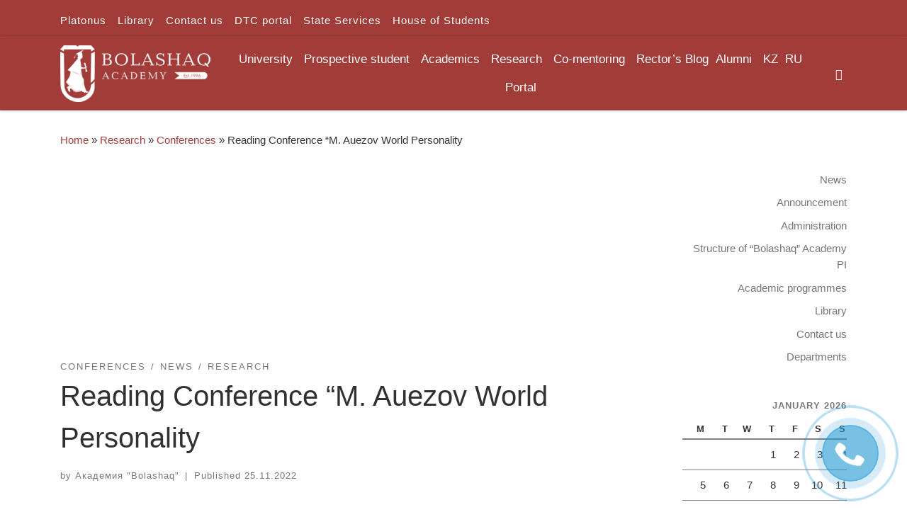

--- FILE ---
content_type: text/html; charset=UTF-8
request_url: https://bolashaq.edu.kz/en/novosti-en/reading-conference-m-auezov-world-personality/
body_size: 27810
content:
<!DOCTYPE html>
<!--[if IE 7]>
<html class="ie ie7" lang="en-GB">
<![endif]-->
<!--[if IE 8]>
<html class="ie ie8" lang="en-GB">
<![endif]-->
<!--[if !(IE 7) | !(IE 8)  ]><!-->
<html lang="en-GB" class="no-js">
<!--<![endif]-->
  <head>
  <meta charset="UTF-8" />
  <meta http-equiv="X-UA-Compatible" content="IE=EDGE" />
  <meta name="viewport" content="width=device-width, initial-scale=1.0" />
  <link rel="profile"  href="https://gmpg.org/xfn/11" />
  <link rel="pingback" href="https://bolashaq.edu.kz/xmlrpc.php" />
<script>(function(html){html.className = html.className.replace(/\bno-js\b/,'js')})(document.documentElement);</script>
<title>Reading Conference &#8220;M. Auezov World Personality &#8211; Академия &quot;Bolashaq&quot;</title>
<meta name='robots' content='max-image-preview:large' />
<link rel="alternate" href="https://bolashaq.edu.kz/kk/novosti-kk/m-uezov-lemdik-t-l-a-o-yrman-konferencijasy/" hreflang="kk" />
<link rel="alternate" href="https://bolashaq.edu.kz/nauka/chitatelskaja-konferencija-m-uezov-lemdik-t-l-a/" hreflang="ru" />
<link rel="alternate" href="https://bolashaq.edu.kz/en/novosti-en/reading-conference-m-auezov-world-personality/" hreflang="en" />
<link rel='dns-prefetch' href='//s.w.org' />
<link rel="alternate" type="application/rss+xml" title="Академия &quot;Bolashaq&quot; &raquo; Feed" href="https://bolashaq.edu.kz/en/feed/" />
<link rel="alternate" type="application/rss+xml" title="Академия &quot;Bolashaq&quot; &raquo; Comments Feed" href="https://bolashaq.edu.kz/en/comments/feed/" />
<link rel="alternate" type="application/rss+xml" title="Академия &quot;Bolashaq&quot; &raquo; Reading Conference &#8220;M. Auezov World Personality Comments Feed" href="https://bolashaq.edu.kz/en/novosti-en/reading-conference-m-auezov-world-personality/feed/" />
<script>
window._wpemojiSettings = {"baseUrl":"https:\/\/s.w.org\/images\/core\/emoji\/13.1.0\/72x72\/","ext":".png","svgUrl":"https:\/\/s.w.org\/images\/core\/emoji\/13.1.0\/svg\/","svgExt":".svg","source":{"concatemoji":"https:\/\/bolashaq.edu.kz\/wp-includes\/js\/wp-emoji-release.min.js?ver=5.9.12"}};
/*! This file is auto-generated */
!function(e,a,t){var n,r,o,i=a.createElement("canvas"),p=i.getContext&&i.getContext("2d");function s(e,t){var a=String.fromCharCode;p.clearRect(0,0,i.width,i.height),p.fillText(a.apply(this,e),0,0);e=i.toDataURL();return p.clearRect(0,0,i.width,i.height),p.fillText(a.apply(this,t),0,0),e===i.toDataURL()}function c(e){var t=a.createElement("script");t.src=e,t.defer=t.type="text/javascript",a.getElementsByTagName("head")[0].appendChild(t)}for(o=Array("flag","emoji"),t.supports={everything:!0,everythingExceptFlag:!0},r=0;r<o.length;r++)t.supports[o[r]]=function(e){if(!p||!p.fillText)return!1;switch(p.textBaseline="top",p.font="600 32px Arial",e){case"flag":return s([127987,65039,8205,9895,65039],[127987,65039,8203,9895,65039])?!1:!s([55356,56826,55356,56819],[55356,56826,8203,55356,56819])&&!s([55356,57332,56128,56423,56128,56418,56128,56421,56128,56430,56128,56423,56128,56447],[55356,57332,8203,56128,56423,8203,56128,56418,8203,56128,56421,8203,56128,56430,8203,56128,56423,8203,56128,56447]);case"emoji":return!s([10084,65039,8205,55357,56613],[10084,65039,8203,55357,56613])}return!1}(o[r]),t.supports.everything=t.supports.everything&&t.supports[o[r]],"flag"!==o[r]&&(t.supports.everythingExceptFlag=t.supports.everythingExceptFlag&&t.supports[o[r]]);t.supports.everythingExceptFlag=t.supports.everythingExceptFlag&&!t.supports.flag,t.DOMReady=!1,t.readyCallback=function(){t.DOMReady=!0},t.supports.everything||(n=function(){t.readyCallback()},a.addEventListener?(a.addEventListener("DOMContentLoaded",n,!1),e.addEventListener("load",n,!1)):(e.attachEvent("onload",n),a.attachEvent("onreadystatechange",function(){"complete"===a.readyState&&t.readyCallback()})),(n=t.source||{}).concatemoji?c(n.concatemoji):n.wpemoji&&n.twemoji&&(c(n.twemoji),c(n.wpemoji)))}(window,document,window._wpemojiSettings);
</script>
<style>
img.wp-smiley,
img.emoji {
	display: inline !important;
	border: none !important;
	box-shadow: none !important;
	height: 1em !important;
	width: 1em !important;
	margin: 0 0.07em !important;
	vertical-align: -0.1em !important;
	background: none !important;
	padding: 0 !important;
}
</style>
	<link rel='stylesheet' id='wp-block-library-css'  href='https://bolashaq.edu.kz/wp-includes/css/dist/block-library/style.min.css?ver=5.9.12' media='all' />
<style id='global-styles-inline-css'>
body{--wp--preset--color--black: #000000;--wp--preset--color--cyan-bluish-gray: #abb8c3;--wp--preset--color--white: #ffffff;--wp--preset--color--pale-pink: #f78da7;--wp--preset--color--vivid-red: #cf2e2e;--wp--preset--color--luminous-vivid-orange: #ff6900;--wp--preset--color--luminous-vivid-amber: #fcb900;--wp--preset--color--light-green-cyan: #7bdcb5;--wp--preset--color--vivid-green-cyan: #00d084;--wp--preset--color--pale-cyan-blue: #8ed1fc;--wp--preset--color--vivid-cyan-blue: #0693e3;--wp--preset--color--vivid-purple: #9b51e0;--wp--preset--gradient--vivid-cyan-blue-to-vivid-purple: linear-gradient(135deg,rgba(6,147,227,1) 0%,rgb(155,81,224) 100%);--wp--preset--gradient--light-green-cyan-to-vivid-green-cyan: linear-gradient(135deg,rgb(122,220,180) 0%,rgb(0,208,130) 100%);--wp--preset--gradient--luminous-vivid-amber-to-luminous-vivid-orange: linear-gradient(135deg,rgba(252,185,0,1) 0%,rgba(255,105,0,1) 100%);--wp--preset--gradient--luminous-vivid-orange-to-vivid-red: linear-gradient(135deg,rgba(255,105,0,1) 0%,rgb(207,46,46) 100%);--wp--preset--gradient--very-light-gray-to-cyan-bluish-gray: linear-gradient(135deg,rgb(238,238,238) 0%,rgb(169,184,195) 100%);--wp--preset--gradient--cool-to-warm-spectrum: linear-gradient(135deg,rgb(74,234,220) 0%,rgb(151,120,209) 20%,rgb(207,42,186) 40%,rgb(238,44,130) 60%,rgb(251,105,98) 80%,rgb(254,248,76) 100%);--wp--preset--gradient--blush-light-purple: linear-gradient(135deg,rgb(255,206,236) 0%,rgb(152,150,240) 100%);--wp--preset--gradient--blush-bordeaux: linear-gradient(135deg,rgb(254,205,165) 0%,rgb(254,45,45) 50%,rgb(107,0,62) 100%);--wp--preset--gradient--luminous-dusk: linear-gradient(135deg,rgb(255,203,112) 0%,rgb(199,81,192) 50%,rgb(65,88,208) 100%);--wp--preset--gradient--pale-ocean: linear-gradient(135deg,rgb(255,245,203) 0%,rgb(182,227,212) 50%,rgb(51,167,181) 100%);--wp--preset--gradient--electric-grass: linear-gradient(135deg,rgb(202,248,128) 0%,rgb(113,206,126) 100%);--wp--preset--gradient--midnight: linear-gradient(135deg,rgb(2,3,129) 0%,rgb(40,116,252) 100%);--wp--preset--duotone--dark-grayscale: url('#wp-duotone-dark-grayscale');--wp--preset--duotone--grayscale: url('#wp-duotone-grayscale');--wp--preset--duotone--purple-yellow: url('#wp-duotone-purple-yellow');--wp--preset--duotone--blue-red: url('#wp-duotone-blue-red');--wp--preset--duotone--midnight: url('#wp-duotone-midnight');--wp--preset--duotone--magenta-yellow: url('#wp-duotone-magenta-yellow');--wp--preset--duotone--purple-green: url('#wp-duotone-purple-green');--wp--preset--duotone--blue-orange: url('#wp-duotone-blue-orange');--wp--preset--font-size--small: 13px;--wp--preset--font-size--medium: 20px;--wp--preset--font-size--large: 36px;--wp--preset--font-size--x-large: 42px;}.has-black-color{color: var(--wp--preset--color--black) !important;}.has-cyan-bluish-gray-color{color: var(--wp--preset--color--cyan-bluish-gray) !important;}.has-white-color{color: var(--wp--preset--color--white) !important;}.has-pale-pink-color{color: var(--wp--preset--color--pale-pink) !important;}.has-vivid-red-color{color: var(--wp--preset--color--vivid-red) !important;}.has-luminous-vivid-orange-color{color: var(--wp--preset--color--luminous-vivid-orange) !important;}.has-luminous-vivid-amber-color{color: var(--wp--preset--color--luminous-vivid-amber) !important;}.has-light-green-cyan-color{color: var(--wp--preset--color--light-green-cyan) !important;}.has-vivid-green-cyan-color{color: var(--wp--preset--color--vivid-green-cyan) !important;}.has-pale-cyan-blue-color{color: var(--wp--preset--color--pale-cyan-blue) !important;}.has-vivid-cyan-blue-color{color: var(--wp--preset--color--vivid-cyan-blue) !important;}.has-vivid-purple-color{color: var(--wp--preset--color--vivid-purple) !important;}.has-black-background-color{background-color: var(--wp--preset--color--black) !important;}.has-cyan-bluish-gray-background-color{background-color: var(--wp--preset--color--cyan-bluish-gray) !important;}.has-white-background-color{background-color: var(--wp--preset--color--white) !important;}.has-pale-pink-background-color{background-color: var(--wp--preset--color--pale-pink) !important;}.has-vivid-red-background-color{background-color: var(--wp--preset--color--vivid-red) !important;}.has-luminous-vivid-orange-background-color{background-color: var(--wp--preset--color--luminous-vivid-orange) !important;}.has-luminous-vivid-amber-background-color{background-color: var(--wp--preset--color--luminous-vivid-amber) !important;}.has-light-green-cyan-background-color{background-color: var(--wp--preset--color--light-green-cyan) !important;}.has-vivid-green-cyan-background-color{background-color: var(--wp--preset--color--vivid-green-cyan) !important;}.has-pale-cyan-blue-background-color{background-color: var(--wp--preset--color--pale-cyan-blue) !important;}.has-vivid-cyan-blue-background-color{background-color: var(--wp--preset--color--vivid-cyan-blue) !important;}.has-vivid-purple-background-color{background-color: var(--wp--preset--color--vivid-purple) !important;}.has-black-border-color{border-color: var(--wp--preset--color--black) !important;}.has-cyan-bluish-gray-border-color{border-color: var(--wp--preset--color--cyan-bluish-gray) !important;}.has-white-border-color{border-color: var(--wp--preset--color--white) !important;}.has-pale-pink-border-color{border-color: var(--wp--preset--color--pale-pink) !important;}.has-vivid-red-border-color{border-color: var(--wp--preset--color--vivid-red) !important;}.has-luminous-vivid-orange-border-color{border-color: var(--wp--preset--color--luminous-vivid-orange) !important;}.has-luminous-vivid-amber-border-color{border-color: var(--wp--preset--color--luminous-vivid-amber) !important;}.has-light-green-cyan-border-color{border-color: var(--wp--preset--color--light-green-cyan) !important;}.has-vivid-green-cyan-border-color{border-color: var(--wp--preset--color--vivid-green-cyan) !important;}.has-pale-cyan-blue-border-color{border-color: var(--wp--preset--color--pale-cyan-blue) !important;}.has-vivid-cyan-blue-border-color{border-color: var(--wp--preset--color--vivid-cyan-blue) !important;}.has-vivid-purple-border-color{border-color: var(--wp--preset--color--vivid-purple) !important;}.has-vivid-cyan-blue-to-vivid-purple-gradient-background{background: var(--wp--preset--gradient--vivid-cyan-blue-to-vivid-purple) !important;}.has-light-green-cyan-to-vivid-green-cyan-gradient-background{background: var(--wp--preset--gradient--light-green-cyan-to-vivid-green-cyan) !important;}.has-luminous-vivid-amber-to-luminous-vivid-orange-gradient-background{background: var(--wp--preset--gradient--luminous-vivid-amber-to-luminous-vivid-orange) !important;}.has-luminous-vivid-orange-to-vivid-red-gradient-background{background: var(--wp--preset--gradient--luminous-vivid-orange-to-vivid-red) !important;}.has-very-light-gray-to-cyan-bluish-gray-gradient-background{background: var(--wp--preset--gradient--very-light-gray-to-cyan-bluish-gray) !important;}.has-cool-to-warm-spectrum-gradient-background{background: var(--wp--preset--gradient--cool-to-warm-spectrum) !important;}.has-blush-light-purple-gradient-background{background: var(--wp--preset--gradient--blush-light-purple) !important;}.has-blush-bordeaux-gradient-background{background: var(--wp--preset--gradient--blush-bordeaux) !important;}.has-luminous-dusk-gradient-background{background: var(--wp--preset--gradient--luminous-dusk) !important;}.has-pale-ocean-gradient-background{background: var(--wp--preset--gradient--pale-ocean) !important;}.has-electric-grass-gradient-background{background: var(--wp--preset--gradient--electric-grass) !important;}.has-midnight-gradient-background{background: var(--wp--preset--gradient--midnight) !important;}.has-small-font-size{font-size: var(--wp--preset--font-size--small) !important;}.has-medium-font-size{font-size: var(--wp--preset--font-size--medium) !important;}.has-large-font-size{font-size: var(--wp--preset--font-size--large) !important;}.has-x-large-font-size{font-size: var(--wp--preset--font-size--x-large) !important;}
</style>
<link rel='stylesheet' id='megamenu-css'  href='https://bolashaq.edu.kz/wp-content/uploads/hummingbird-assets/b96bb08522ef7f763187b5c2fc3c6f47.css' media='all' />
<link rel='stylesheet' id='dashicons-css'  href='https://bolashaq.edu.kz/wp-includes/css/dashicons.min.css?ver=5.9.12' media='all' />
<link rel='stylesheet' id='wphb-1-css'  href='https://bolashaq.edu.kz/wp-content/uploads/hummingbird-assets/17db74e9f77037d92c93d212cf3b29a0.css' media='all' />
<style id='wphb-1-inline-css'>
::-moz-selection{background-color:#a23c39}::selection{background-color:#a23c39}a,.btn-skin:active,.btn-skin:focus,.btn-skin:hover,.btn-skin.inverted,.grid-container__classic .post-type__icon,.post-type__icon:hover .icn-format,.grid-container__classic .post-type__icon:hover .icn-format,[class*='grid-container__'] .entry-title a.czr-title:hover,input[type=checkbox]:checked::before{color:#a23c39}.czr-css-loader > div ,.btn-skin,.btn-skin:active,.btn-skin:focus,.btn-skin:hover,.btn-skin-h-dark,.btn-skin-h-dark.inverted:active,.btn-skin-h-dark.inverted:focus,.btn-skin-h-dark.inverted:hover{border-color:#a23c39}.tc-header.border-top{border-top-color:#a23c39}[class*='grid-container__'] .entry-title a:hover::after,.grid-container__classic .post-type__icon,.btn-skin,.btn-skin.inverted:active,.btn-skin.inverted:focus,.btn-skin.inverted:hover,.btn-skin-h-dark,.btn-skin-h-dark.inverted:active,.btn-skin-h-dark.inverted:focus,.btn-skin-h-dark.inverted:hover,.sidebar .widget-title::after,input[type=radio]:checked::before{background-color:#a23c39}.btn-skin-light:active,.btn-skin-light:focus,.btn-skin-light:hover,.btn-skin-light.inverted{color:#c76360}input:not([type='submit']):not([type='button']):not([type='number']):not([type='checkbox']):not([type='radio']):focus,textarea:focus,.btn-skin-light,.btn-skin-light.inverted,.btn-skin-light:active,.btn-skin-light:focus,.btn-skin-light:hover,.btn-skin-light.inverted:active,.btn-skin-light.inverted:focus,.btn-skin-light.inverted:hover{border-color:#c76360}.btn-skin-light,.btn-skin-light.inverted:active,.btn-skin-light.inverted:focus,.btn-skin-light.inverted:hover{background-color:#c76360}.btn-skin-lightest:active,.btn-skin-lightest:focus,.btn-skin-lightest:hover,.btn-skin-lightest.inverted{color:#ce7673}.btn-skin-lightest,.btn-skin-lightest.inverted,.btn-skin-lightest:active,.btn-skin-lightest:focus,.btn-skin-lightest:hover,.btn-skin-lightest.inverted:active,.btn-skin-lightest.inverted:focus,.btn-skin-lightest.inverted:hover{border-color:#ce7673}.btn-skin-lightest,.btn-skin-lightest.inverted:active,.btn-skin-lightest.inverted:focus,.btn-skin-lightest.inverted:hover{background-color:#ce7673}.pagination,a:hover,a:focus,a:active,.btn-skin-dark:active,.btn-skin-dark:focus,.btn-skin-dark:hover,.btn-skin-dark.inverted,.btn-skin-dark-oh:active,.btn-skin-dark-oh:focus,.btn-skin-dark-oh:hover,.post-info a:not(.btn):hover,.grid-container__classic .post-type__icon .icn-format,[class*='grid-container__'] .hover .entry-title a,.widget-area a:not(.btn):hover,a.czr-format-link:hover,.format-link.hover a.czr-format-link,button[type=submit]:hover,button[type=submit]:active,button[type=submit]:focus,input[type=submit]:hover,input[type=submit]:active,input[type=submit]:focus,.tabs .nav-link:hover,.tabs .nav-link.active,.tabs .nav-link.active:hover,.tabs .nav-link.active:focus{color:#752b29}.grid-container__classic.tc-grid-border .grid__item,.btn-skin-dark,.btn-skin-dark.inverted,button[type=submit],input[type=submit],.btn-skin-dark:active,.btn-skin-dark:focus,.btn-skin-dark:hover,.btn-skin-dark.inverted:active,.btn-skin-dark.inverted:focus,.btn-skin-dark.inverted:hover,.btn-skin-h-dark:active,.btn-skin-h-dark:focus,.btn-skin-h-dark:hover,.btn-skin-h-dark.inverted,.btn-skin-h-dark.inverted,.btn-skin-h-dark.inverted,.btn-skin-dark-oh:active,.btn-skin-dark-oh:focus,.btn-skin-dark-oh:hover,.btn-skin-dark-oh.inverted:active,.btn-skin-dark-oh.inverted:focus,.btn-skin-dark-oh.inverted:hover,button[type=submit]:hover,button[type=submit]:active,button[type=submit]:focus,input[type=submit]:hover,input[type=submit]:active,input[type=submit]:focus{border-color:#752b29}.btn-skin-dark,.btn-skin-dark.inverted:active,.btn-skin-dark.inverted:focus,.btn-skin-dark.inverted:hover,.btn-skin-h-dark:active,.btn-skin-h-dark:focus,.btn-skin-h-dark:hover,.btn-skin-h-dark.inverted,.btn-skin-h-dark.inverted,.btn-skin-h-dark.inverted,.btn-skin-dark-oh.inverted:active,.btn-skin-dark-oh.inverted:focus,.btn-skin-dark-oh.inverted:hover,.grid-container__classic .post-type__icon:hover,button[type=submit],input[type=submit],.czr-link-hover-underline .widgets-list-layout-links a:not(.btn)::before,.czr-link-hover-underline .widget_archive a:not(.btn)::before,.czr-link-hover-underline .widget_nav_menu a:not(.btn)::before,.czr-link-hover-underline .widget_rss ul a:not(.btn)::before,.czr-link-hover-underline .widget_recent_entries a:not(.btn)::before,.czr-link-hover-underline .widget_categories a:not(.btn)::before,.czr-link-hover-underline .widget_meta a:not(.btn)::before,.czr-link-hover-underline .widget_recent_comments a:not(.btn)::before,.czr-link-hover-underline .widget_pages a:not(.btn)::before,.czr-link-hover-underline .widget_calendar a:not(.btn)::before,[class*='grid-container__'] .hover .entry-title a::after,a.czr-format-link::before,.comment-author a::before,.comment-link::before,.tabs .nav-link.active::before{background-color:#752b29}.btn-skin-dark-shaded:active,.btn-skin-dark-shaded:focus,.btn-skin-dark-shaded:hover,.btn-skin-dark-shaded.inverted{background-color:rgba(117,43,41,0.2)}.btn-skin-dark-shaded,.btn-skin-dark-shaded.inverted:active,.btn-skin-dark-shaded.inverted:focus,.btn-skin-dark-shaded.inverted:hover{background-color:rgba(117,43,41,0.8)}.tc-header,#tc-sn .tc-sn-inner,.czr-overlay,.add-menu-button,.tc-header .socials a,.tc-header .socials a:focus,.tc-header .socials a:active,.nav__utils,.nav__utils a,.nav__utils a:focus,.nav__utils a:active,.header-contact__info a,.header-contact__info a:focus,.header-contact__info a:active,.czr-overlay a:hover,.dropdown-menu,.tc-header .navbar-brand-sitename,[class*=nav__menu] .nav__link,[class*=nav__menu] .nav__link-wrapper .caret__dropdown-toggler,[class*=nav__menu] .dropdown-menu .nav__link,[class*=nav__menu] .dropdown-item .nav__link:hover,.tc-header form.czr-form label,.czr-overlay form.czr-form label,.tc-header .czr-form input:not([type='submit']):not([type='button']):not([type='number']):not([type='checkbox']):not([type='radio']),.tc-header .czr-form textarea,.tc-header .czr-form .form-control,.czr-overlay .czr-form input:not([type='submit']):not([type='button']):not([type='number']):not([type='checkbox']):not([type='radio']),.czr-overlay .czr-form textarea,.czr-overlay .czr-form .form-control,.tc-header h1,.tc-header h2,.tc-header h3,.tc-header h4,.tc-header h5,.tc-header h6{color:#fffcfc}.tc-header .czr-form input:not([type='submit']):not([type='button']):not([type='number']):not([type='checkbox']):not([type='radio']),.tc-header .czr-form textarea,.tc-header .czr-form .form-control,.czr-overlay .czr-form input:not([type='submit']):not([type='button']):not([type='number']):not([type='checkbox']):not([type='radio']),.czr-overlay .czr-form textarea,.czr-overlay .czr-form .form-control{border-color:#fffcfc}.ham__toggler-span-wrapper .line,[class*=nav__menu] .nav__title::before{background-color:#fffcfc}.header-tagline,[class*=nav__menu] .nav__link:hover,[class*=nav__menu] .nav__link-wrapper .caret__dropdown-toggler:hover,[class*=nav__menu] .show:not(.dropdown-item) > .nav__link,[class*=nav__menu] .show:not(.dropdown-item) > .nav__link-wrapper .nav__link,.czr-highlight-contextual-menu-items [class*=nav__menu] li:not(.dropdown-item).current-active > .nav__link,.czr-highlight-contextual-menu-items [class*=nav__menu] li:not(.dropdown-item).current-active > .nav__link-wrapper .nav__link,.czr-highlight-contextual-menu-items [class*=nav__menu] .current-menu-item > .nav__link,.czr-highlight-contextual-menu-items [class*=nav__menu] .current-menu-item > .nav__link-wrapper .nav__link,[class*=nav__menu] .dropdown-item .nav__link,.czr-overlay a,.tc-header .socials a:hover,.nav__utils a:hover,.czr-highlight-contextual-menu-items .nav__utils a.current-active,.header-contact__info a:hover,.tc-header .czr-form .form-group.in-focus label,.czr-overlay .czr-form .form-group.in-focus label{color:rgba(255,252,252,0.7)}.nav__utils .ham-toggler-menu.czr-collapsed:hover .line{background-color:rgba(255,252,252,0.7)}.topbar-navbar__wrapper,.dropdown-item:not(:last-of-type){border-color:rgba(255,252,252,0.09)}.tc-header{border-bottom-color:rgba(255,252,252,0.09)}#tc-sn{outline-color:rgba(255,252,252,0.09)}.mobile-nav__container,.header-search__container,.mobile-nav__nav,.vertical-nav > li:not(:last-of-type){border-color:rgba(255,252,252,0.075)}.tc-header,#tc-sn .tc-sn-inner,.dropdown-menu,.dropdown-item:active,.dropdown-item:focus,.dropdown-item:hover{background-color:#a23c39}.sticky-transparent.is-sticky .mobile-sticky,.sticky-transparent.is-sticky .desktop-sticky,.sticky-transparent.is-sticky .mobile-nav__nav,.header-transparent:not(.is-sticky) .mobile-nav__nav,.header-transparent:not(.is-sticky) .dropdown-menu{background-color:rgba(162,60,57,0.9)}.czr-overlay{background-color:rgba(162,60,57,0.98)}.dropdown-item:before,.vertical-nav .caret__dropdown-toggler{background-color:rgba(93,195,198,0.045)}.navbar-brand,.header-tagline,h1,h2,h3,.tc-dropcap { font-family : 'Helvetica Neue','Helvetica','Arial','sans-serif'; }
body { font-family : 'Helvetica Neue','Helvetica','Arial','sans-serif'; }

              body {
                font-size : 1.00rem;
                line-height : 1.5em;
              }

.tc-header.border-top { border-top-width: 5px; border-top-style: solid }
.tc-singular-thumbnail-wrapper .entry-media__wrapper {
                max-height: 200px;
                height :200px
              }

@media (min-width: 576px ){
.tc-singular-thumbnail-wrapper .entry-media__wrapper {
                  max-height: 250px;
                  height :250px
                }
}

#czr-push-footer { display: none; visibility: hidden; }
        .czr-sticky-footer #czr-push-footer.sticky-footer-enabled { display: block; }
        
</style>
<!--n2css--><!--n2js--><script src='https://bolashaq.edu.kz/wp-content/uploads/hummingbird-assets/953ed68c1f73133de2f5e190e6f84ddf.js' id='wphb-2-js'></script>
<script src='https://bolashaq.edu.kz/wp-content/themes/customizr/assets/front/js/libs/modernizr.min.js?ver=4.4.24' id='modernizr-js'></script>
<script src='https://bolashaq.edu.kz/wp-includes/js/underscore.min.js?ver=1.13.1' id='underscore-js'></script>
<script id='tc-scripts-js-extra'>
var CZRParams = {"assetsPath":"https:\/\/bolashaq.edu.kz\/wp-content\/themes\/customizr\/assets\/front\/","mainScriptUrl":"https:\/\/bolashaq.edu.kz\/wp-content\/themes\/customizr\/assets\/front\/js\/tc-scripts.min.js?4.4.24","deferFontAwesome":"1","fontAwesomeUrl":"https:\/\/bolashaq.edu.kz\/wp-content\/themes\/customizr\/assets\/shared\/fonts\/fa\/css\/fontawesome-all.min.css?4.4.24","_disabled":[],"centerSliderImg":"1","isLightBoxEnabled":"1","SmoothScroll":{"Enabled":true,"Options":{"touchpadSupport":false}},"isAnchorScrollEnabled":"","anchorSmoothScrollExclude":{"simple":["[class*=edd]",".carousel-control","[data-toggle=\"modal\"]","[data-toggle=\"dropdown\"]","[data-toggle=\"czr-dropdown\"]","[data-toggle=\"tooltip\"]","[data-toggle=\"popover\"]","[data-toggle=\"collapse\"]","[data-toggle=\"czr-collapse\"]","[data-toggle=\"tab\"]","[data-toggle=\"pill\"]","[data-toggle=\"czr-pill\"]","[class*=upme]","[class*=um-]"],"deep":{"classes":[],"ids":[]}},"timerOnScrollAllBrowsers":"1","centerAllImg":"1","HasComments":"","LoadModernizr":"1","stickyHeader":"","extLinksStyle":"","extLinksTargetExt":"","extLinksSkipSelectors":{"classes":["btn","button"],"ids":[]},"dropcapEnabled":"","dropcapWhere":{"post":"","page":""},"dropcapMinWords":"","dropcapSkipSelectors":{"tags":["IMG","IFRAME","H1","H2","H3","H4","H5","H6","BLOCKQUOTE","UL","OL"],"classes":["btn"],"id":[]},"imgSmartLoadEnabled":"","imgSmartLoadOpts":{"parentSelectors":["[class*=grid-container], .article-container",".__before_main_wrapper",".widget-front",".post-related-articles",".tc-singular-thumbnail-wrapper",".sek-module-inner"],"opts":{"excludeImg":[".tc-holder-img"]}},"imgSmartLoadsForSliders":"1","pluginCompats":[],"isWPMobile":"","menuStickyUserSettings":{"desktop":"stick_up","mobile":"stick_up"},"adminAjaxUrl":"https:\/\/bolashaq.edu.kz\/wp-admin\/admin-ajax.php","ajaxUrl":"https:\/\/bolashaq.edu.kz\/en\/?czrajax=1","frontNonce":{"id":"CZRFrontNonce","handle":"dfb1b11ce9"},"isDevMode":"","isModernStyle":"1","i18n":{"Permanently dismiss":"Permanently dismiss"},"frontNotifications":{"welcome":{"enabled":false,"content":"","dismissAction":"dismiss_welcome_note_front"}},"preloadGfonts":"1","googleFonts":null,"version":"4.4.24"};
</script>
<script src='https://bolashaq.edu.kz/wp-content/themes/customizr/assets/front/js/tc-scripts.min.js?ver=4.4.24' id='tc-scripts-js' defer></script>
<link rel="https://api.w.org/" href="https://bolashaq.edu.kz/wp-json/" /><link rel="alternate" type="application/json" href="https://bolashaq.edu.kz/wp-json/wp/v2/posts/145457" /><link rel="EditURI" type="application/rsd+xml" title="RSD" href="https://bolashaq.edu.kz/xmlrpc.php?rsd" />
<link rel="wlwmanifest" type="application/wlwmanifest+xml" href="https://bolashaq.edu.kz/wp-includes/wlwmanifest.xml" /> 
<meta name="generator" content="WordPress 5.9.12" />
<link rel="canonical" href="https://bolashaq.edu.kz/en/novosti-en/reading-conference-m-auezov-world-personality/" />
<link rel='shortlink' href='https://bolashaq.edu.kz/?p=145457' />
<link rel="alternate" type="application/json+oembed" href="https://bolashaq.edu.kz/wp-json/oembed/1.0/embed?url=https%3A%2F%2Fbolashaq.edu.kz%2Fen%2Fnovosti-en%2Freading-conference-m-auezov-world-personality%2F" />
<link rel="alternate" type="text/xml+oembed" href="https://bolashaq.edu.kz/wp-json/oembed/1.0/embed?url=https%3A%2F%2Fbolashaq.edu.kz%2Fen%2Fnovosti-en%2Freading-conference-m-auezov-world-personality%2F&#038;format=xml" />
<script type="text/javascript">window.vdz_cb = {"ajax_url":"https:\/\/bolashaq.edu.kz\/wp-admin\/admin-ajax.php","auth_flag":false};</script><script>document.documentElement.className += " js";</script>
<!-- Analytics by WP Statistics - https://wp-statistics.com -->
              <link rel="preload" as="font" type="font/woff2" href="https://bolashaq.edu.kz/wp-content/themes/customizr/assets/shared/fonts/customizr/customizr.woff2?128396981" crossorigin="anonymous"/>
            <style>.recentcomments a{display:inline !important;padding:0 !important;margin:0 !important;}</style>		<style id="wp-custom-css">
			a {
  text-decoration: none
}		</style>
		<style type="text/css">/** Mega Menu CSS: fs **/</style>
</head>

  <body class="nb-3-3-8 nimble-no-local-data-skp__post_post_145457 nimble-no-group-site-tmpl-skp__all_post post-template-default single single-post postid-145457 single-format-standard wp-custom-logo wp-embed-responsive sek-hide-rc-badge mega-menu-main czr-link-hover-underline header-skin-custom footer-skin-light czr-r-sidebar tc-center-images czr-full-layout customizr-4-4-24 czr-sticky-footer">
    <svg xmlns="http://www.w3.org/2000/svg" viewBox="0 0 0 0" width="0" height="0" focusable="false" role="none" style="visibility: hidden; position: absolute; left: -9999px; overflow: hidden;" ><defs><filter id="wp-duotone-dark-grayscale"><feColorMatrix color-interpolation-filters="sRGB" type="matrix" values=" .299 .587 .114 0 0 .299 .587 .114 0 0 .299 .587 .114 0 0 .299 .587 .114 0 0 " /><feComponentTransfer color-interpolation-filters="sRGB" ><feFuncR type="table" tableValues="0 0.49803921568627" /><feFuncG type="table" tableValues="0 0.49803921568627" /><feFuncB type="table" tableValues="0 0.49803921568627" /><feFuncA type="table" tableValues="1 1" /></feComponentTransfer><feComposite in2="SourceGraphic" operator="in" /></filter></defs></svg><svg xmlns="http://www.w3.org/2000/svg" viewBox="0 0 0 0" width="0" height="0" focusable="false" role="none" style="visibility: hidden; position: absolute; left: -9999px; overflow: hidden;" ><defs><filter id="wp-duotone-grayscale"><feColorMatrix color-interpolation-filters="sRGB" type="matrix" values=" .299 .587 .114 0 0 .299 .587 .114 0 0 .299 .587 .114 0 0 .299 .587 .114 0 0 " /><feComponentTransfer color-interpolation-filters="sRGB" ><feFuncR type="table" tableValues="0 1" /><feFuncG type="table" tableValues="0 1" /><feFuncB type="table" tableValues="0 1" /><feFuncA type="table" tableValues="1 1" /></feComponentTransfer><feComposite in2="SourceGraphic" operator="in" /></filter></defs></svg><svg xmlns="http://www.w3.org/2000/svg" viewBox="0 0 0 0" width="0" height="0" focusable="false" role="none" style="visibility: hidden; position: absolute; left: -9999px; overflow: hidden;" ><defs><filter id="wp-duotone-purple-yellow"><feColorMatrix color-interpolation-filters="sRGB" type="matrix" values=" .299 .587 .114 0 0 .299 .587 .114 0 0 .299 .587 .114 0 0 .299 .587 .114 0 0 " /><feComponentTransfer color-interpolation-filters="sRGB" ><feFuncR type="table" tableValues="0.54901960784314 0.98823529411765" /><feFuncG type="table" tableValues="0 1" /><feFuncB type="table" tableValues="0.71764705882353 0.25490196078431" /><feFuncA type="table" tableValues="1 1" /></feComponentTransfer><feComposite in2="SourceGraphic" operator="in" /></filter></defs></svg><svg xmlns="http://www.w3.org/2000/svg" viewBox="0 0 0 0" width="0" height="0" focusable="false" role="none" style="visibility: hidden; position: absolute; left: -9999px; overflow: hidden;" ><defs><filter id="wp-duotone-blue-red"><feColorMatrix color-interpolation-filters="sRGB" type="matrix" values=" .299 .587 .114 0 0 .299 .587 .114 0 0 .299 .587 .114 0 0 .299 .587 .114 0 0 " /><feComponentTransfer color-interpolation-filters="sRGB" ><feFuncR type="table" tableValues="0 1" /><feFuncG type="table" tableValues="0 0.27843137254902" /><feFuncB type="table" tableValues="0.5921568627451 0.27843137254902" /><feFuncA type="table" tableValues="1 1" /></feComponentTransfer><feComposite in2="SourceGraphic" operator="in" /></filter></defs></svg><svg xmlns="http://www.w3.org/2000/svg" viewBox="0 0 0 0" width="0" height="0" focusable="false" role="none" style="visibility: hidden; position: absolute; left: -9999px; overflow: hidden;" ><defs><filter id="wp-duotone-midnight"><feColorMatrix color-interpolation-filters="sRGB" type="matrix" values=" .299 .587 .114 0 0 .299 .587 .114 0 0 .299 .587 .114 0 0 .299 .587 .114 0 0 " /><feComponentTransfer color-interpolation-filters="sRGB" ><feFuncR type="table" tableValues="0 0" /><feFuncG type="table" tableValues="0 0.64705882352941" /><feFuncB type="table" tableValues="0 1" /><feFuncA type="table" tableValues="1 1" /></feComponentTransfer><feComposite in2="SourceGraphic" operator="in" /></filter></defs></svg><svg xmlns="http://www.w3.org/2000/svg" viewBox="0 0 0 0" width="0" height="0" focusable="false" role="none" style="visibility: hidden; position: absolute; left: -9999px; overflow: hidden;" ><defs><filter id="wp-duotone-magenta-yellow"><feColorMatrix color-interpolation-filters="sRGB" type="matrix" values=" .299 .587 .114 0 0 .299 .587 .114 0 0 .299 .587 .114 0 0 .299 .587 .114 0 0 " /><feComponentTransfer color-interpolation-filters="sRGB" ><feFuncR type="table" tableValues="0.78039215686275 1" /><feFuncG type="table" tableValues="0 0.94901960784314" /><feFuncB type="table" tableValues="0.35294117647059 0.47058823529412" /><feFuncA type="table" tableValues="1 1" /></feComponentTransfer><feComposite in2="SourceGraphic" operator="in" /></filter></defs></svg><svg xmlns="http://www.w3.org/2000/svg" viewBox="0 0 0 0" width="0" height="0" focusable="false" role="none" style="visibility: hidden; position: absolute; left: -9999px; overflow: hidden;" ><defs><filter id="wp-duotone-purple-green"><feColorMatrix color-interpolation-filters="sRGB" type="matrix" values=" .299 .587 .114 0 0 .299 .587 .114 0 0 .299 .587 .114 0 0 .299 .587 .114 0 0 " /><feComponentTransfer color-interpolation-filters="sRGB" ><feFuncR type="table" tableValues="0.65098039215686 0.40392156862745" /><feFuncG type="table" tableValues="0 1" /><feFuncB type="table" tableValues="0.44705882352941 0.4" /><feFuncA type="table" tableValues="1 1" /></feComponentTransfer><feComposite in2="SourceGraphic" operator="in" /></filter></defs></svg><svg xmlns="http://www.w3.org/2000/svg" viewBox="0 0 0 0" width="0" height="0" focusable="false" role="none" style="visibility: hidden; position: absolute; left: -9999px; overflow: hidden;" ><defs><filter id="wp-duotone-blue-orange"><feColorMatrix color-interpolation-filters="sRGB" type="matrix" values=" .299 .587 .114 0 0 .299 .587 .114 0 0 .299 .587 .114 0 0 .299 .587 .114 0 0 " /><feComponentTransfer color-interpolation-filters="sRGB" ><feFuncR type="table" tableValues="0.098039215686275 1" /><feFuncG type="table" tableValues="0 0.66274509803922" /><feFuncB type="table" tableValues="0.84705882352941 0.41960784313725" /><feFuncA type="table" tableValues="1 1" /></feComponentTransfer><feComposite in2="SourceGraphic" operator="in" /></filter></defs></svg>      <a class="screen-reader-text skip-link" href="#content">Skip to content</a>
    
    
    <div id="tc-page-wrap" class="">

      <header class="tpnav-header__header tc-header sl-logo_left sticky-brand-shrink-on border-top czr-submenu-fade czr-submenu-move" >
    <div class="topbar-navbar__wrapper " >
  <div class="container">
        <div class="row flex-row flex-lg-nowrap justify-content-start justify-content-lg-end align-items-center topbar-navbar__row">
                    <div class="topbar-nav__container col col-auto d-none d-lg-flex">
          <nav id="topbar-nav" class="topbar-nav__nav">
            <div class="nav__menu-wrapper topbar-nav__menu-wrapper czr-open-on-hover" >
<ul id="topbar-menu" class="topbar-nav__menu regular-nav nav__menu nav"><li id="menu-item-14641" class="menu-item menu-item-type-custom menu-item-object-custom menu-item-14641"><a href="http://platonus.bolashaq.edu.kz/" class="nav__link"><span class="nav__title">Platonus</span></a></li>
<li id="menu-item-878" class="menu-item menu-item-type-custom menu-item-object-custom menu-item-878"><a href="http://library.bolashaq.edu.kz/" class="nav__link"><span class="nav__title">Library</span></a></li>
<li id="menu-item-877" class="menu-item menu-item-type-post_type menu-item-object-page menu-item-877"><a href="https://bolashaq.edu.kz/en/contact-us/" class="nav__link"><span class="nav__title">Contact us</span></a></li>
<li id="menu-item-14642" class="menu-item menu-item-type-custom menu-item-object-custom menu-item-14642"><a href="http://dot.bolashaq.edu.kz/moodle/?lang=en" class="nav__link"><span class="nav__title">DTC portal</span></a></li>
<li id="menu-item-14644" class="menu-item menu-item-type-taxonomy menu-item-object-category menu-item-14644"><a href="https://bolashaq.edu.kz/en/category/state-services/" class="nav__link"><span class="nav__title">State Services</span></a></li>
<li id="menu-item-168845" class="menu-item menu-item-type-custom menu-item-object-custom menu-item-168845"><a href="https://bolashaq.edu.kz/en/structure-of-bolashaq-academy-pi/house-of-students/" class="nav__link"><span class="nav__title">House of Students</span></a></li>
</ul></div>          </nav>
        </div>
                          <div class="topbar-nav__socials social-links col col-auto ">
          <ul class="socials " >
  <li ><a rel="nofollow noopener noreferrer" class="social-icon icon-instagram"  title="Подпишитесь на нас в Instagram" aria-label="Подпишитесь на нас в Instagram" href="https://www.instagram.com/academy_bolashaq/"  target="_blank" ><i class="fab fa-instagram"></i></a></li> <li ><a rel="nofollow noopener noreferrer" class="social-icon icon-telegram"  title="Подпишитесь на нас в Telegram" aria-label="Подпишитесь на нас в Telegram" href="https://t.me/AcademyBolashaqBot"  target="_blank" ><i class="fab fa-telegram"></i></a></li> <li ><a rel="nofollow noopener noreferrer" class="social-icon icon-youtube"  title="Подпишитесь на нас в Youtube" aria-label="Подпишитесь на нас в Youtube" href="https://www.youtube.com/channel/UCEyfB3tRVsfnmkcgjZeMw2A"  target="_blank" ><i class="fab fa-youtube"></i></a></li> <li ><a rel="nofollow noopener noreferrer" class="social-icon icon-facebook"  title="Подпишитесь на нас в Facebook" aria-label="Подпишитесь на нас в Facebook" href="https://www.facebook.com/profile.php?id=100010814325387&#038;fref=search&#038;__tn__=%2Cd%2CP-R&#038;eid=ARD-Q3LR0r1j4y9V31aFk8s0BlJE669o5iS3IUuO8h-jXv6IAUpMBFIABmhDeYNxRWjnD5APcLhbNiPB"  target="_blank" ><i class="fab fa-facebook"></i></a></li></ul>
        </div>
                </div>
      </div>
</div>    <div class="primary-navbar__wrapper d-none d-lg-block has-horizontal-menu desktop-sticky" >
  <div class="container">
    <div class="row align-items-center flex-row primary-navbar__row">
      <div class="branding__container col col-auto" >
  <div class="branding align-items-center flex-column ">
    <div class="branding-row d-flex flex-row align-items-center align-self-start">
      <div class="navbar-brand col-auto " >
  <a class="navbar-brand-sitelogo" href="https://bolashaq.edu.kz/en/"  aria-label="Академия &quot;Bolashaq&quot; | Официальный сайт Академии &quot;Болашак&quot;" >
    <img src="https://bolashaq.edu.kz/wp-content/uploads/2025/04/cropped-Bolashak_LOGO_White1-1.png" alt="Back home" class="" width="212" height="80"  data-no-retina>  </a>
</div>
      </div>
      </div>
</div>
      <div class="primary-nav__container justify-content-lg-around col col-lg-auto flex-lg-column" >
  <div class="primary-nav__wrapper flex-lg-row align-items-center justify-content-end">
              <nav class="primary-nav__nav col" id="primary-nav">
          <div class="nav__menu-wrapper primary-nav__menu-wrapper justify-content-start czr-open-on-hover" >
<div id="mega-menu-wrap-main" class="mega-menu-wrap"><div class="mega-menu-toggle"><div class="mega-toggle-blocks-left"></div><div class="mega-toggle-blocks-center"></div><div class="mega-toggle-blocks-right"><div class='mega-toggle-block mega-menu-toggle-block mega-toggle-block-1' id='mega-toggle-block-1' tabindex='0'><span class='mega-toggle-label' role='button' aria-expanded='false'><span class='mega-toggle-label-closed'>MENU</span><span class='mega-toggle-label-open'>MENU</span></span></div></div></div><ul id="mega-menu-main" class="mega-menu max-mega-menu mega-menu-horizontal mega-no-js" data-event="click" data-effect="fade" data-effect-speed="200" data-effect-mobile="disabled" data-effect-speed-mobile="0" data-mobile-force-width="false" data-second-click="go" data-document-click="collapse" data-vertical-behaviour="standard" data-breakpoint="600" data-unbind="true" data-mobile-state="collapse_all" data-mobile-direction="vertical" data-hover-intent-timeout="300" data-hover-intent-interval="100"><li class="mega-menu-item mega-menu-item-type-taxonomy mega-menu-item-object-category mega-menu-item-has-children mega-menu-megamenu mega-menu-grid mega-align-bottom-left mega-menu-grid mega-disable-link mega-menu-item-8697" id="mega-menu-item-8697"><a class="mega-menu-link" tabindex="0" aria-expanded="false" role="button">University<span class="mega-indicator" aria-hidden="true"></span></a>
<ul class="mega-sub-menu" role='presentation'>
<li class="mega-menu-row" id="mega-menu-8697-0">
	<ul class="mega-sub-menu" style='--columns:12' role='presentation'>
<li class="mega-menu-column mega-menu-columns-5-of-12" style="--span:5" id="mega-menu-8697-0-0">
		<ul class="mega-sub-menu">
<li class="mega-menu-item mega-menu-item-type-post_type mega-menu-item-object-page mega-menu-item-8829" id="mega-menu-item-8829"><a class="mega-menu-link" href="https://bolashaq.edu.kz/en/information-about-academy/">Information about Academy</a></li><li class="mega-menu-item mega-menu-item-type-post_type mega-menu-item-object-page mega-menu-item-8833" id="mega-menu-item-8833"><a class="mega-menu-link" href="https://bolashaq.edu.kz/en/mission-of-the-academy/">Mission of the Academy</a></li><li class="mega-menu-item mega-menu-item-type-post_type mega-menu-item-object-page mega-menu-item-8831" id="mega-menu-item-8831"><a class="mega-menu-link" href="https://bolashaq.edu.kz/en/structure-of-bolashaq-academy-pi/">Structure of “Bolashaq” Academy PI</a></li><li class="mega-menu-item mega-menu-item-type-post_type mega-menu-item-object-page mega-menu-item-8825" id="mega-menu-item-8825"><a class="mega-menu-link" href="https://bolashaq.edu.kz/en/administration/">Administration</a></li><li class="mega-menu-item mega-menu-item-type-post_type mega-menu-item-object-page mega-menu-item-8827" id="mega-menu-item-8827"><a class="mega-menu-link" href="https://bolashaq.edu.kz/en/rector/">Rector</a></li><li class="mega-menu-item mega-menu-item-type-taxonomy mega-menu-item-object-category mega-menu-item-14487" id="mega-menu-item-14487"><a class="mega-menu-link" href="https://bolashaq.edu.kz/en/category/about-university/rectorate/">Rectorate</a></li><li class="mega-menu-item mega-menu-item-type-taxonomy mega-menu-item-object-category mega-menu-item-8835" id="mega-menu-item-8835"><a class="mega-menu-link" href="https://bolashaq.edu.kz/en/category/about-university/academic-council/">Academic Council</a></li><li class="mega-menu-item mega-menu-item-type-taxonomy mega-menu-item-object-category mega-menu-item-8836" id="mega-menu-item-8836"><a class="mega-menu-link" href="https://bolashaq.edu.kz/en/category/accreditation/">Accreditation</a></li><li class="mega-menu-item mega-menu-item-type-post_type mega-menu-item-object-page mega-menu-item-8828" id="mega-menu-item-8828"><a class="mega-menu-link" href="https://bolashaq.edu.kz/en/mqc/">MQC</a></li><li class="mega-menu-item mega-menu-item-type-custom mega-menu-item-object-custom mega-menu-item-168245" id="mega-menu-item-168245"><a class="mega-menu-link" href="https://bolashaq.edu.kz/en/category/about-university/career-guidance/">Career guidance</a></li><li class="mega-menu-item mega-menu-item-type-custom mega-menu-item-object-custom mega-menu-item-168257" id="mega-menu-item-168257"><a class="mega-menu-link" href="https://bolashaq.edu.kz/en/category/about-university/academy-reports/">Academy Reports</a></li><li class="mega-menu-item mega-menu-item-type-custom mega-menu-item-object-custom mega-menu-item-168260" id="mega-menu-item-168260"><a class="mega-menu-link" href="https://bolashaq.edu.kz/en/category/co-mentoring/stop-to-corruption/">Stop to Corruption!</a></li>		</ul>
</li><li class="mega-menu-column mega-menu-columns-5-of-12" style="--span:5" id="mega-menu-8697-0-1">
		<ul class="mega-sub-menu">
<li class="mega-menu-item mega-menu-item-type-taxonomy mega-menu-item-object-category mega-menu-item-8838" id="mega-menu-item-8838"><a class="mega-menu-link" href="https://bolashaq.edu.kz/en/category/governing-board/">Governing Board</a></li><li class="mega-menu-item mega-menu-item-type-taxonomy mega-menu-item-object-category mega-menu-item-8841" id="mega-menu-item-8841"><a class="mega-menu-link" href="https://bolashaq.edu.kz/en/category/state-services/">State Services</a></li><li class="mega-menu-item mega-menu-item-type-taxonomy mega-menu-item-object-category mega-menu-item-14493" id="mega-menu-item-14493"><a class="mega-menu-link" href="https://bolashaq.edu.kz/en/category/about-university/regulatory-documents/">Regulatory Documents</a></li><li class="mega-menu-item mega-menu-item-type-post_type mega-menu-item-object-page mega-menu-item-8824" id="mega-menu-item-8824"><a class="mega-menu-link" href="https://bolashaq.edu.kz/en/agreements-on-cooperation/">Agreements on Cooperation</a></li><li class="mega-menu-item mega-menu-item-type-taxonomy mega-menu-item-object-category mega-hide-on-desktop mega-hide-on-mobile mega-menu-item-8837" id="mega-menu-item-8837"><a class="mega-menu-link" href="https://bolashaq.edu.kz/en/category/center-of-excellence/">Center of Excellence</a></li><li class="mega-menu-item mega-menu-item-type-post_type mega-menu-item-object-page mega-menu-item-8826" id="mega-menu-item-8826"><a class="mega-menu-link" href="https://bolashaq.edu.kz/en/colleges/">College</a></li><li class="mega-menu-item mega-menu-item-type-post_type mega-menu-item-object-page mega-hide-on-desktop mega-hide-on-mobile mega-menu-item-18564" id="mega-menu-item-18564"><a class="mega-menu-link" href="https://bolashaq.edu.kz/en/partners-2/">Partners</a></li><li class="mega-menu-item mega-menu-item-type-taxonomy mega-menu-item-object-category mega-menu-item-174372" id="mega-menu-item-174372"><a class="mega-menu-link" href="https://bolashaq.edu.kz/en/category/about-university/vacancies/">Vacancies</a></li>		</ul>
</li>	</ul>
</li><li class="mega-menu-row" id="mega-menu-8697-1">
	<ul class="mega-sub-menu" style='--columns:12' role='presentation'>
<li class="mega-menu-column mega-menu-columns-3-of-12" style="--span:3" id="mega-menu-8697-1-0"></li>	</ul>
</li></ul>
</li><li class="mega-menu-item mega-menu-item-type-custom mega-menu-item-object-custom mega-menu-item-has-children mega-menu-megamenu mega-menu-grid mega-align-bottom-left mega-menu-grid mega-menu-item-18544" id="mega-menu-item-18544"><a class="mega-menu-link" aria-expanded="false" tabindex="0">Prospective student<span class="mega-indicator" aria-hidden="true"></span></a>
<ul class="mega-sub-menu" role='presentation'>
<li class="mega-menu-row" id="mega-menu-18544-0">
	<ul class="mega-sub-menu" style='--columns:12' role='presentation'>
<li class="mega-menu-column mega-menu-columns-5-of-12" style="--span:5" id="mega-menu-18544-0-0">
		<ul class="mega-sub-menu">
<li class="mega-menu-item mega-menu-item-type-custom mega-menu-item-object-custom mega-menu-item-174076" id="mega-menu-item-174076"><a class="mega-menu-link" href="https://bolashaq.edu.kz/en/prospective-student/">Prospective student 2025</a></li><li class="mega-menu-item mega-menu-item-type-custom mega-menu-item-object-custom mega-menu-item-176239" id="mega-menu-item-176239"><a class="mega-menu-link" href="https://bolashaq.edu.kz/en/structure-of-bolashaq-academy-pi/bolashak-republic-students-council/">Students’ self-government</a></li><li class="mega-menu-item mega-menu-item-type-post_type mega-menu-item-object-page mega-hide-on-desktop mega-hide-on-mobile mega-menu-item-18549" id="mega-menu-item-18549"><a class="mega-menu-link" href="https://bolashaq.edu.kz/en/student-self-government/">Student Self-Government</a></li><li class="mega-menu-item mega-menu-item-type-post_type mega-menu-item-object-page mega-menu-item-18550" id="mega-menu-item-18550"><a class="mega-menu-link" href="https://bolashaq.edu.kz/en/media/">Student newspaper “LiMoNaD”</a></li><li class="mega-menu-item mega-menu-item-type-taxonomy mega-menu-item-object-category mega-hide-on-desktop mega-hide-on-mobile mega-menu-item-18553" id="mega-menu-item-18553"><a class="mega-menu-link" href="https://bolashaq.edu.kz/en/category/co-mentoring/communities-of-interest/">Communities of Interest</a></li><li class="mega-menu-item mega-menu-item-type-post_type mega-menu-item-object-page mega-menu-item-8849" id="mega-menu-item-8849"><a class="mega-menu-link" href="https://bolashaq.edu.kz/en/departments/">Departments</a></li>		</ul>
</li><li class="mega-menu-column mega-menu-columns-7-of-12" style="--span:7" id="mega-menu-18544-0-1">
		<ul class="mega-sub-menu">
<li class="mega-menu-item mega-menu-item-type-taxonomy mega-menu-item-object-category mega-menu-item-18556" id="mega-menu-item-18556"><a class="mega-menu-link" href="https://bolashaq.edu.kz/en/category/competitions-and-olympiad-for-schoolchildren/">Competitions and Olympiad for schoolchildren</a></li><li class="mega-menu-item mega-menu-item-type-taxonomy mega-menu-item-object-category mega-menu-item-18557" id="mega-menu-item-18557"><a class="mega-menu-link" href="https://bolashaq.edu.kz/en/category/nauka-en/council-of-young-scientists/">Council of Young Scientists</a></li><li class="mega-menu-item mega-menu-item-type-taxonomy mega-menu-item-object-category mega-hide-on-desktop mega-hide-on-mobile mega-menu-item-18559" id="mega-menu-item-18559"><a class="mega-menu-link" href="https://bolashaq.edu.kz/en/category/nauka-en/science-competitions/">Science Competitions</a></li><li class="mega-menu-item mega-menu-item-type-custom mega-menu-item-object-custom mega-hide-on-desktop mega-hide-on-mobile mega-menu-item-174378" id="mega-menu-item-174378"><a class="mega-menu-link" href="https://bolashaq.edu.kz/en/partners-2/">Partners</a></li><li class="mega-menu-item mega-menu-item-type-taxonomy mega-menu-item-object-category mega-hide-on-desktop mega-hide-on-mobile mega-menu-item-18560" id="mega-menu-item-18560"><a class="mega-menu-link" href="https://bolashaq.edu.kz/en/category/nauka-en/students-research-activity/">Students’ Research Activity</a></li><li class="mega-menu-item mega-menu-item-type-post_type mega-menu-item-object-page mega-hide-on-desktop mega-hide-on-mobile mega-menu-item-18552" id="mega-menu-item-18552"><a class="mega-menu-link" href="https://bolashaq.edu.kz/en/structure-of-bolashaq-academy-pi/house-of-students/">House of Students</a></li>		</ul>
</li>	</ul>
</li><li class="mega-menu-row" id="mega-menu-18544-999">
	<ul class="mega-sub-menu" style='--columns:12' role='presentation'>
<li class="mega-menu-column mega-menu-columns-3-of-12" style="--span:3" id="mega-menu-18544-999-0">
		<ul class="mega-sub-menu">
<li class="mega-menu-item mega-menu-item-type-post_type mega-menu-item-object-page mega-menu-item-179121" id="mega-menu-item-179121"><a class="mega-menu-link" href="https://bolashaq.edu.kz/foundation/">Foundation</a></li>		</ul>
</li>	</ul>
</li></ul>
</li><li class="mega-menu-item mega-menu-item-type-taxonomy mega-menu-item-object-category mega-menu-item-has-children mega-menu-megamenu mega-align-bottom-left mega-menu-megamenu mega-disable-link mega-menu-item-8699" id="mega-menu-item-8699"><a class="mega-menu-link" tabindex="0" aria-expanded="false" role="button">Academics<span class="mega-indicator" aria-hidden="true"></span></a>
<ul class="mega-sub-menu">
<li class="mega-menu-item mega-menu-item-type-taxonomy mega-menu-item-object-category mega-menu-column-standard mega-menu-columns-1-of-1 mega-menu-item-8852" style="--columns:1; --span:1" id="mega-menu-item-8852"><a class="mega-menu-link" href="https://bolashaq.edu.kz/en/category/academics/education-board/">Education Board</a></li><li class="mega-menu-item mega-menu-item-type-post_type mega-menu-item-object-page mega-menu-column-standard mega-menu-columns-1-of-1 mega-menu-clear mega-menu-item-8848" style="--columns:1; --span:1" id="mega-menu-item-8848"><a class="mega-menu-link" href="https://bolashaq.edu.kz/en/academic-calendar/">Academic Calendar</a></li><li class="mega-menu-item mega-menu-item-type-post_type mega-menu-item-object-page mega-menu-column-standard mega-menu-columns-1-of-1 mega-menu-clear mega-menu-item-18548" style="--columns:1; --span:1" id="mega-menu-item-18548"><a class="mega-menu-link" href="https://bolashaq.edu.kz/en/prospective-student-2019/academic-programmes/">Academic programmes</a></li><li class="mega-menu-item mega-menu-item-type-custom mega-menu-item-object-custom mega-menu-column-standard mega-menu-columns-1-of-1 mega-menu-clear mega-menu-item-168290" style="--columns:1; --span:1" id="mega-menu-item-168290"><a class="mega-menu-link" href="https://bolashaq.edu.kz/en/academic-politics/">Academic politics</a></li><li class="mega-menu-item mega-menu-item-type-custom mega-menu-item-object-custom mega-menu-column-standard mega-menu-columns-1-of-1 mega-menu-clear mega-menu-item-168287" style="--columns:1; --span:1" id="mega-menu-item-168287"><a class="mega-menu-link" href="https://bolashaq.edu.kz/en/academic-committees/">Academic Committees</a></li><li class="mega-menu-item mega-menu-item-type-taxonomy mega-menu-item-object-category mega-menu-column-standard mega-menu-columns-1-of-1 mega-menu-clear mega-menu-item-8850" style="--columns:1; --span:1" id="mega-menu-item-8850"><a class="mega-menu-link" href="https://bolashaq.edu.kz/en/category/academics/academic-mobility-gallery/">Academic Mobility Gallery</a></li><li class="mega-menu-item mega-menu-item-type-custom mega-menu-item-object-custom mega-menu-column-standard mega-menu-columns-1-of-1 mega-menu-clear mega-menu-item-168276" style="--columns:1; --span:1" id="mega-menu-item-168276"><a class="mega-menu-link" href="https://bolashaq.edu.kz/en/quality-assurance-commission/">Quality Assurance Commission</a></li><li class="mega-menu-item mega-menu-item-type-taxonomy mega-menu-item-object-category mega-menu-column-standard mega-menu-columns-1-of-1 mega-menu-clear mega-menu-item-8853" style="--columns:1; --span:1" id="mega-menu-item-8853"><a class="mega-menu-link" href="https://bolashaq.edu.kz/en/category/academics/schedule/">Schedule</a></li><li class="mega-menu-item mega-menu-item-type-custom mega-menu-item-object-custom mega-menu-column-standard mega-menu-columns-1-of-1 mega-menu-clear mega-menu-item-174387" style="--columns:1; --span:1" id="mega-menu-item-174387"><a class="mega-menu-link" href="https://bolashaq.edu.kz/en/category/academics/reference-guide/">Reference guide</a></li><li class="mega-menu-item mega-menu-item-type-post_type mega-menu-item-object-page mega-menu-column-standard mega-menu-columns-1-of-1 mega-menu-clear mega-menu-item-92281" style="--columns:1; --span:1" id="mega-menu-item-92281"><a class="mega-menu-link" href="https://bolashaq.edu.kz/en/the-forms-of-bolashaq-academy-diplomas-own-sample-forms/">The forms of Bolashaq Academy diplomas own sample forms</a></li></ul>
</li><li class="mega-menu-item mega-menu-item-type-taxonomy mega-menu-item-object-category mega-current-post-ancestor mega-current-menu-parent mega-current-post-parent mega-menu-item-has-children mega-menu-megamenu mega-menu-grid mega-align-bottom-left mega-menu-grid mega-disable-link mega-menu-item-842" id="mega-menu-item-842"><a class="mega-menu-link" tabindex="0" aria-expanded="false" role="button">Research<span class="mega-indicator" aria-hidden="true"></span></a>
<ul class="mega-sub-menu" role='presentation'>
<li class="mega-menu-row" id="mega-menu-842-0">
	<ul class="mega-sub-menu" style='--columns:12' role='presentation'>
<li class="mega-menu-column mega-menu-columns-5-of-12" style="--span:5" id="mega-menu-842-0-0">
		<ul class="mega-sub-menu">
<li class="mega-menu-item mega-menu-item-type-taxonomy mega-menu-item-object-category mega-menu-item-8870" id="mega-menu-item-8870"><a class="mega-menu-link" href="https://bolashaq.edu.kz/en/category/nauka-en/science-and-technology-council/">Science and Technology Council</a></li><li class="mega-menu-item mega-menu-item-type-taxonomy mega-menu-item-object-category mega-menu-item-8867" id="mega-menu-item-8867"><a class="mega-menu-link" href="https://bolashaq.edu.kz/en/category/nauka-en/council-of-young-scientists/">Council of Young Scientists</a></li><li class="mega-menu-item mega-menu-item-type-taxonomy mega-menu-item-object-category mega-menu-item-174406" id="mega-menu-item-174406"><a class="mega-menu-link" href="https://bolashaq.edu.kz/en/category/nauka-en/scientific-clubs/">Students' research work</a></li><li class="mega-menu-item mega-menu-item-type-post_type mega-menu-item-object-page mega-menu-item-8876" id="mega-menu-item-8876"><a class="mega-menu-link" href="https://bolashaq.edu.kz/en/science-centers/">Science Centers</a></li><li class="mega-menu-item mega-menu-item-type-taxonomy mega-menu-item-object-category mega-menu-item-8865" id="mega-menu-item-8865"><a class="mega-menu-link" href="https://bolashaq.edu.kz/en/category/nauka-en/publications/">Publications</a></li><li class="mega-menu-item mega-menu-item-type-post_type mega-menu-item-object-page mega-menu-item-8874" id="mega-menu-item-8874"><a class="mega-menu-link" href="https://bolashaq.edu.kz/en/faculty-of-the-academy/">Faculty of the Academy</a></li><li class="mega-menu-item mega-menu-item-type-taxonomy mega-menu-item-object-category mega-menu-item-11742" id="mega-menu-item-11742"><a class="mega-menu-link" href="https://bolashaq.edu.kz/en/category/nauka-en/author-s-certificate/">Author’s certificate</a></li><li class="mega-menu-item mega-menu-item-type-custom mega-menu-item-object-custom mega-menu-item-168385" id="mega-menu-item-168385"><a class="mega-menu-link" href="https://bolashaq.edu.kz/en/category/nauka-en/scientific-seminars/">Scientific seminars</a></li><li class="mega-menu-item mega-menu-item-type-custom mega-menu-item-object-custom mega-menu-item-168381" id="mega-menu-item-168381"><a class="mega-menu-link" href="https://bolashaq.edu.kz/en/category/scientific-research-work/">Scientific Research Work</a></li>		</ul>
</li><li class="mega-menu-column mega-menu-columns-5-of-12" style="--span:5" id="mega-menu-842-0-1">
		<ul class="mega-sub-menu">
<li class="mega-menu-item mega-menu-item-type-custom mega-menu-item-object-custom mega-menu-item-168426" id="mega-menu-item-168426"><a class="mega-menu-link" href="https://bolashaq.edu.kz/en/category/nauka-en/aktivizacija-uchastija-v-finansirovanii-mnvo-rk-en/">Activating Participation in the Funding of the Ministry of Education and Science of the Republic of Kazakhstan (MES RK)</a></li><li class="mega-menu-item mega-menu-item-type-taxonomy mega-menu-item-object-category mega-current-post-ancestor mega-current-menu-parent mega-current-post-parent mega-menu-item-8869" id="mega-menu-item-8869"><a class="mega-menu-link" href="https://bolashaq.edu.kz/en/category/nauka-en/conferences/">Conferences</a></li><li class="mega-menu-item mega-menu-item-type-taxonomy mega-menu-item-object-category mega-menu-item-8871" id="mega-menu-item-8871"><a class="mega-menu-link" href="https://bolashaq.edu.kz/en/category/nauka-en/science-competitions/">Science Competitions</a></li><li class="mega-menu-item mega-menu-item-type-post_type mega-menu-item-object-page mega-menu-item-8875" id="mega-menu-item-8875"><a class="mega-menu-link" href="https://bolashaq.edu.kz/en/international-academic-journal-of-the-teaching-staff/">International Academic Journal of the Teaching Staff</a></li><li class="mega-menu-item mega-menu-item-type-taxonomy mega-menu-item-object-category mega-menu-item-8868" id="mega-menu-item-8868"><a class="mega-menu-link" href="https://bolashaq.edu.kz/en/category/nauka-en/international-activity/">International Activity</a></li><li class="mega-menu-item mega-menu-item-type-custom mega-menu-item-object-custom mega-hide-on-desktop mega-hide-on-mobile mega-menu-item-168399" id="mega-menu-item-168399"><a class="mega-menu-link" href="https://bolashaq.edu.kz/en/category/articles-in-international-peer-reviewed-scientific-journals-scopus-web-of-science-and-ccses-mes-rk/">Articles in International Peer-Reviewed Scientific Journals (Scopus, Web of Science, and CCSES MES RK)</a></li><li class="mega-menu-item mega-menu-item-type-custom mega-menu-item-object-custom mega-hide-on-desktop mega-hide-on-mobile mega-menu-item-168373" id="mega-menu-item-168373"><a class="mega-menu-link" href="https://bolashaq.edu.kz/en/scientific-research-agreements/">Scientific Research Agreements</a></li><li class="mega-menu-item mega-menu-item-type-custom mega-menu-item-object-custom mega-hide-on-desktop mega-hide-on-mobile mega-menu-item-168429" id="mega-menu-item-168429"><a class="mega-menu-link" href="https://bolashaq.edu.kz/en/category/nauka-en/science-competitions/">Science Competitions</a></li>		</ul>
</li>	</ul>
</li><li class="mega-menu-row" id="mega-menu-842-999">
	<ul class="mega-sub-menu" style='--columns:12' role='presentation'>
<li class="mega-menu-column mega-menu-columns-3-of-12" style="--span:3" id="mega-menu-842-999-0">
		<ul class="mega-sub-menu">
<li class="mega-menu-item mega-menu-item-type-taxonomy mega-menu-item-object-category mega-menu-item-178273" id="mega-menu-item-178273"><a class="mega-menu-link" href="https://bolashaq.edu.kz/en/category/nacionalnye-i-mezhdunarodnye-bazy-en/">National and international bases</a></li>		</ul>
</li>	</ul>
</li></ul>
</li><li class="mega-menu-item mega-menu-item-type-taxonomy mega-menu-item-object-category mega-menu-item-has-children mega-menu-megamenu mega-align-bottom-left mega-menu-megamenu mega-disable-link mega-menu-item-8698" id="mega-menu-item-8698"><a class="mega-menu-link" tabindex="0" aria-expanded="false" role="button">Co-mentoring<span class="mega-indicator" aria-hidden="true"></span></a>
<ul class="mega-sub-menu">
<li class="mega-menu-item mega-menu-item-type-custom mega-menu-item-object-custom mega-menu-column-standard mega-menu-columns-1-of-2 mega-menu-item-168455" style="--columns:2; --span:1" id="mega-menu-item-168455"><a class="mega-menu-link" href="https://bolashaq.edu.kz/en/student-self-government/">Student Self-Government</a></li><li class="mega-menu-item mega-menu-item-type-post_type mega-menu-item-object-page mega-menu-column-standard mega-menu-columns-1-of-2 mega-menu-item-8912" style="--columns:2; --span:1" id="mega-menu-item-8912"><a class="mega-menu-link" href="https://bolashaq.edu.kz/en/achievements-of-the-students/">Achievements of the students</a></li><li class="mega-menu-item mega-menu-item-type-post_type mega-menu-item-object-page mega-menu-column-standard mega-menu-columns-1-of-2 mega-menu-clear mega-menu-item-8913" style="--columns:2; --span:1" id="mega-menu-item-8913"><a class="mega-menu-link" href="https://bolashaq.edu.kz/en/media/">Student newspaper “Lemonade”</a></li><li class="mega-menu-item mega-menu-item-type-post_type mega-menu-item-object-page mega-menu-column-standard mega-menu-columns-1-of-2 mega-menu-item-8914" style="--columns:2; --span:1" id="mega-menu-item-8914"><a class="mega-menu-link" href="https://bolashaq.edu.kz/en/our-consultations/">Our Consultations</a></li><li class="mega-menu-item mega-menu-item-type-taxonomy mega-menu-item-object-category mega-menu-column-standard mega-menu-columns-1-of-2 mega-menu-clear mega-menu-item-8916" style="--columns:2; --span:1" id="mega-menu-item-8916"><a class="mega-menu-link" href="https://bolashaq.edu.kz/en/category/co-mentoring/communities-of-interest/">Communities of Interest</a></li><li class="mega-menu-item mega-menu-item-type-taxonomy mega-menu-item-object-category mega-menu-column-standard mega-menu-columns-1-of-2 mega-menu-item-8917" style="--columns:2; --span:1" id="mega-menu-item-8917"><a class="mega-menu-link" href="https://bolashaq.edu.kz/en/category/co-mentoring/curators-council/">Curators’ Council</a></li><li class="mega-menu-item mega-menu-item-type-taxonomy mega-menu-item-object-category mega-menu-column-standard mega-menu-columns-1-of-2 mega-menu-clear mega-menu-item-8918" style="--columns:2; --span:1" id="mega-menu-item-8918"><a class="mega-menu-link" href="https://bolashaq.edu.kz/en/category/co-mentoring/healthy-lifestyle/">Healthy Lifestyle</a></li><li class="mega-menu-item mega-menu-item-type-custom mega-menu-item-object-custom mega-menu-column-standard mega-menu-columns-1-of-2 mega-menu-item-168456" style="--columns:2; --span:1" id="mega-menu-item-168456"><a class="mega-menu-link" href="https://bolashaq.edu.kz/en/student-clubs/">Student clubs</a></li><li class="mega-menu-item mega-menu-item-type-taxonomy mega-menu-item-object-category mega-menu-column-standard mega-menu-columns-1-of-2 mega-menu-clear mega-menu-item-8919" style="--columns:2; --span:1" id="mega-menu-item-8919"><a class="mega-menu-link" href="https://bolashaq.edu.kz/en/category/co-mentoring/interesting-information/">Interesting information</a></li><li class="mega-menu-item mega-menu-item-type-taxonomy mega-menu-item-object-category mega-menu-column-standard mega-menu-columns-1-of-2 mega-menu-item-8921" style="--columns:2; --span:1" id="mega-menu-item-8921"><a class="mega-menu-link" href="https://bolashaq.edu.kz/en/category/co-mentoring/sport-en/">Sport</a></li><li class="mega-menu-item mega-menu-item-type-taxonomy mega-menu-item-object-category mega-menu-column-standard mega-menu-columns-1-of-2 mega-menu-clear mega-menu-item-8924" style="--columns:2; --span:1" id="mega-menu-item-8924"><a class="mega-menu-link" href="https://bolashaq.edu.kz/en/category/partners/">Partners</a></li><li class="mega-menu-item mega-menu-item-type-custom mega-menu-item-object-custom mega-menu-column-standard mega-menu-columns-1-of-2 mega-menu-item-168458" style="--columns:2; --span:1" id="mega-menu-item-168458"><a class="mega-menu-link" href="https://bolashaq.edu.kz/en/category/co-mentoring/students-house/">Students’ House</a></li><li class="mega-menu-item mega-menu-item-type-custom mega-menu-item-object-custom mega-menu-column-standard mega-menu-columns-1-of-2 mega-menu-clear mega-menu-item-150750" style="--columns:2; --span:1" id="mega-menu-item-150750"><a class="mega-menu-link" href="https://bolashaq.edu.kz/en/category/co-mentoring/committee-for-youth/">Committee for Youth</a></li><li class="mega-menu-item mega-menu-item-type-custom mega-menu-item-object-custom mega-menu-column-standard mega-menu-columns-1-of-2 mega-menu-item-168460" style="--columns:2; --span:1" id="mega-menu-item-168460"><a class="mega-menu-link" href="https://bolashaq.edu.kz/en/category/co-mentoring/cretpe/">CRETPE</a></li><li class="mega-menu-item mega-menu-item-type-taxonomy mega-menu-item-object-category mega-menu-column-standard mega-menu-columns-1-of-2 mega-menu-clear mega-menu-item-8920" style="--columns:2; --span:1" id="mega-menu-item-8920"><a class="mega-menu-link" href="https://bolashaq.edu.kz/en/category/co-mentoring/plans/">Plans</a></li></ul>
</li><li class="mega-menu-item mega-menu-item-type-post_type mega-menu-item-object-page mega-align-bottom-left mega-menu-flyout mega-menu-item-11745" id="mega-menu-item-11745"><a class="mega-menu-link" href="https://bolashaq.edu.kz/en/rector-s-blog/" tabindex="0">Rector’s Blog</a></li><li class="mega-menu-item mega-menu-item-type-custom mega-menu-item-object-custom mega-menu-item-has-children mega-menu-megamenu mega-align-bottom-left mega-menu-megamenu mega-disable-link mega-menu-item-168151" id="mega-menu-item-168151"><a class="mega-menu-link" tabindex="0" aria-expanded="false" role="button">Alumni<span class="mega-indicator" aria-hidden="true"></span></a>
<ul class="mega-sub-menu">
<li class="mega-menu-item mega-menu-item-type-custom mega-menu-item-object-custom mega-hide-on-desktop mega-hide-on-mobile mega-menu-column-standard mega-menu-columns-1-of-2 mega-menu-item-168154" style="--columns:2; --span:1" id="mega-menu-item-168154"><a class="mega-menu-link" href="https://bolashaq.edu.kz/en/alumni-gallery/">Alumni Gallery</a></li><li class="mega-menu-item mega-menu-item-type-custom mega-menu-item-object-custom mega-menu-column-standard mega-menu-columns-1-of-2 mega-menu-item-168175" style="--columns:2; --span:1" id="mega-menu-item-168175"><a class="mega-menu-link" href="https://bolashaq.edu.kz/en/category/graduates-association/">Graduates’ Association</a></li><li class="mega-menu-item mega-menu-item-type-custom mega-menu-item-object-custom mega-menu-column-standard mega-menu-columns-1-of-2 mega-menu-clear mega-menu-item-168185" style="--columns:2; --span:1" id="mega-menu-item-168185"><a class="mega-menu-link" href="https://bolashaq.edu.kz/en/members-of-the-bolashaq-academy-alumni-association/">Members of the Bolashaq Academy Alumni Association</a></li><li class="mega-menu-item mega-menu-item-type-custom mega-menu-item-object-custom mega-hide-on-desktop mega-hide-on-mobile mega-menu-column-standard mega-menu-columns-1-of-2 mega-menu-item-168209" style="--columns:2; --span:1" id="mega-menu-item-168209"><a class="mega-menu-link" href="https://bolashaq.edu.kz/en/find-a-graduate/">Find a graduate</a></li><li class="mega-menu-item mega-menu-item-type-custom mega-menu-item-object-custom mega-hide-on-desktop mega-hide-on-mobile mega-menu-column-standard mega-menu-columns-1-of-2 mega-menu-clear mega-menu-item-168210" style="--columns:2; --span:1" id="mega-menu-item-168210"><a class="mega-menu-link" href="https://bolashaq.edu.kz/en/graduate-survey/">Graduates questionnaires</a></li></ul>
</li><li class="mega-lang-item mega-lang-item-151 mega-lang-item-kk mega-lang-item-first mega-menu-item mega-menu-item-type-custom mega-menu-item-object-custom mega-align-bottom-left mega-menu-flyout mega-menu-item-841-kk lang-item lang-item-151 lang-item-kk lang-item-first" id="mega-menu-item-841-kk"><a class="mega-menu-link" href="https://bolashaq.edu.kz/kk/novosti-kk/m-uezov-lemdik-t-l-a-o-yrman-konferencijasy/" tabindex="0">KZ</a></li><li class="mega-lang-item mega-lang-item-94 mega-lang-item-ru mega-menu-item mega-menu-item-type-custom mega-menu-item-object-custom mega-align-bottom-left mega-menu-flyout mega-menu-item-841-ru lang-item lang-item-94 lang-item-ru" id="mega-menu-item-841-ru"><a class="mega-menu-link" href="https://bolashaq.edu.kz/nauka/chitatelskaja-konferencija-m-uezov-lemdik-t-l-a/" tabindex="0">RU</a></li><li class="mega-menu-item mega-menu-item-type-custom mega-menu-item-object-custom mega-align-bottom-left mega-menu-flyout mega-menu-item-20233" id="mega-menu-item-20233"><a class="mega-menu-link" href="http://dot.bolashaq.edu.kz/moodle/" tabindex="0">Portal</a></li></ul></div></div>        </nav>
    <div class="primary-nav__utils nav__utils col-auto" >
    <ul class="nav utils flex-row flex-nowrap regular-nav">
      <li class="nav__search " >
  <a href="#" class="search-toggle_btn icn-search czr-overlay-toggle_btn"  aria-expanded="false"><span class="sr-only">Search</span></a>
        <div class="czr-search-expand">
      <div class="czr-search-expand-inner"><div class="search-form__container " >
  <form action="https://bolashaq.edu.kz/en/" method="get" class="czr-form search-form">
    <div class="form-group czr-focus">
            <label for="s-696a78cd46413" id="lsearch-696a78cd46413">
        <span class="screen-reader-text">Search</span>
        <input id="s-696a78cd46413" class="form-control czr-search-field" name="s" type="search" value="" aria-describedby="lsearch-696a78cd46413" placeholder="Search &hellip;">
      </label>
      <button type="submit" class="button"><i class="icn-search"></i><span class="screen-reader-text">Search &hellip;</span></button>
    </div>
  </form>
</div></div>
    </div>
    </li>
    </ul>
</div>  </div>
</div>
    </div>
  </div>
</div>    <div class="mobile-navbar__wrapper d-lg-none mobile-sticky" >
    <div class="branding__container justify-content-between align-items-center container" >
  <div class="branding flex-column">
    <div class="branding-row d-flex align-self-start flex-row align-items-center">
      <div class="navbar-brand col-auto " >
  <a class="navbar-brand-sitelogo" href="https://bolashaq.edu.kz/en/"  aria-label="Академия &quot;Bolashaq&quot; | Официальный сайт Академии &quot;Болашак&quot;" >
    <img src="https://bolashaq.edu.kz/wp-content/uploads/2025/04/cropped-Bolashak_LOGO_White1-1.png" alt="Back home" class="" width="212" height="80"  data-no-retina>  </a>
</div>
    </div>
      </div>
  <div class="mobile-utils__wrapper nav__utils regular-nav">
    <ul class="nav utils row flex-row flex-nowrap">
      <li class="nav__search " >
  <a href="#" class="search-toggle_btn icn-search czr-dropdown" data-aria-haspopup="true" aria-expanded="false"><span class="sr-only">Search</span></a>
        <div class="czr-search-expand">
      <div class="czr-search-expand-inner"><div class="search-form__container " >
  <form action="https://bolashaq.edu.kz/en/" method="get" class="czr-form search-form">
    <div class="form-group czr-focus">
            <label for="s-696a78cd46ef7" id="lsearch-696a78cd46ef7">
        <span class="screen-reader-text">Search</span>
        <input id="s-696a78cd46ef7" class="form-control czr-search-field" name="s" type="search" value="" aria-describedby="lsearch-696a78cd46ef7" placeholder="Search &hellip;">
      </label>
      <button type="submit" class="button"><i class="icn-search"></i><span class="screen-reader-text">Search &hellip;</span></button>
    </div>
  </form>
</div></div>
    </div>
        <ul class="dropdown-menu czr-dropdown-menu">
      <li class="header-search__container container">
  <div class="search-form__container " >
  <form action="https://bolashaq.edu.kz/en/" method="get" class="czr-form search-form">
    <div class="form-group czr-focus">
            <label for="s-696a78cd472f1" id="lsearch-696a78cd472f1">
        <span class="screen-reader-text">Search</span>
        <input id="s-696a78cd472f1" class="form-control czr-search-field" name="s" type="search" value="" aria-describedby="lsearch-696a78cd472f1" placeholder="Search &hellip;">
      </label>
      <button type="submit" class="button"><i class="icn-search"></i><span class="screen-reader-text">Search &hellip;</span></button>
    </div>
  </form>
</div></li>    </ul>
  </li>
<li class="hamburger-toggler__container " >
  <button class="ham-toggler-menu czr-collapsed" data-toggle="czr-collapse" data-target="#mobile-nav"><span class="ham__toggler-span-wrapper"><span class="line line-1"></span><span class="line line-2"></span><span class="line line-3"></span></span><span class="screen-reader-text">Menu</span></button>
</li>
    </ul>
  </div>
</div>
<div class="mobile-nav__container " >
   <nav class="mobile-nav__nav flex-column czr-collapse" id="mobile-nav">
      <div class="mobile-nav__inner container">
      <div class="nav__menu-wrapper mobile-nav__menu-wrapper czr-open-on-click" >
<ul id="mobile-nav-menu" class="mobile-nav__menu vertical-nav nav__menu flex-column nav"><li id="menu-item-8697" class="menu-item menu-item-type-taxonomy menu-item-object-category menu-item-has-children czr-dropdown menu-item-8697"><span class="display-flex nav__link-wrapper align-items-start"><a href="https://bolashaq.edu.kz/en/category/about-university/" class="nav__link"><span class="nav__title">University</span></a><button data-toggle="czr-dropdown" aria-haspopup="true" aria-expanded="false" class="caret__dropdown-toggler czr-btn-link"><i class="icn-down-small"></i></button></span>
<ul class="dropdown-menu czr-dropdown-menu">
	<li id="menu-item-8829" class="menu-item menu-item-type-post_type menu-item-object-page dropdown-item menu-item-8829"><a href="https://bolashaq.edu.kz/en/information-about-academy/" class="nav__link"><span class="nav__title">Information about Academy</span></a></li>
	<li id="menu-item-8831" class="menu-item menu-item-type-post_type menu-item-object-page dropdown-item menu-item-8831"><a href="https://bolashaq.edu.kz/en/structure-of-bolashaq-academy-pi/" class="nav__link"><span class="nav__title">Structure of “Bolashaq” Academy PI</span></a></li>
	<li id="menu-item-8827" class="menu-item menu-item-type-post_type menu-item-object-page dropdown-item menu-item-8827"><a href="https://bolashaq.edu.kz/en/rector/" class="nav__link"><span class="nav__title">Rector</span></a></li>
	<li id="menu-item-8825" class="menu-item menu-item-type-post_type menu-item-object-page dropdown-item menu-item-8825"><a href="https://bolashaq.edu.kz/en/administration/" class="nav__link"><span class="nav__title">Administration</span></a></li>
	<li id="menu-item-8828" class="menu-item menu-item-type-post_type menu-item-object-page dropdown-item menu-item-8828"><a href="https://bolashaq.edu.kz/en/mqc/" class="nav__link"><span class="nav__title">MQC</span></a></li>
	<li id="menu-item-168245" class="menu-item menu-item-type-custom menu-item-object-custom dropdown-item menu-item-168245"><a href="https://bolashaq.edu.kz/en/category/about-university/career-guidance/" class="nav__link"><span class="nav__title">Career guidance</span></a></li>
	<li id="menu-item-168257" class="menu-item menu-item-type-custom menu-item-object-custom dropdown-item menu-item-168257"><a href="https://bolashaq.edu.kz/en/category/about-university/academy-reports/" class="nav__link"><span class="nav__title">Academy Reports</span></a></li>
	<li id="menu-item-8826" class="menu-item menu-item-type-post_type menu-item-object-page dropdown-item menu-item-8826"><a href="https://bolashaq.edu.kz/en/colleges/" class="nav__link"><span class="nav__title">College</span></a></li>
	<li id="menu-item-8833" class="menu-item menu-item-type-post_type menu-item-object-page dropdown-item menu-item-8833"><a href="https://bolashaq.edu.kz/en/mission-of-the-academy/" class="nav__link"><span class="nav__title">Mission of the Academy</span></a></li>
	<li id="menu-item-8835" class="menu-item menu-item-type-taxonomy menu-item-object-category dropdown-item menu-item-8835"><a href="https://bolashaq.edu.kz/en/category/about-university/academic-council/" class="nav__link"><span class="nav__title">Academic Council</span></a></li>
	<li id="menu-item-168260" class="menu-item menu-item-type-custom menu-item-object-custom dropdown-item menu-item-168260"><a href="https://bolashaq.edu.kz/en/category/co-mentoring/stop-to-corruption/" class="nav__link"><span class="nav__title">Stop to Corruption!</span></a></li>
	<li id="menu-item-8838" class="menu-item menu-item-type-taxonomy menu-item-object-category dropdown-item menu-item-8838"><a href="https://bolashaq.edu.kz/en/category/governing-board/" class="nav__link"><span class="nav__title">Governing Board</span></a></li>
	<li id="menu-item-8836" class="menu-item menu-item-type-taxonomy menu-item-object-category dropdown-item menu-item-8836"><a href="https://bolashaq.edu.kz/en/category/accreditation/" class="nav__link"><span class="nav__title">Accreditation</span></a></li>
	<li id="menu-item-14493" class="menu-item menu-item-type-taxonomy menu-item-object-category dropdown-item menu-item-14493"><a href="https://bolashaq.edu.kz/en/category/about-university/regulatory-documents/" class="nav__link"><span class="nav__title">Regulatory Documents</span></a></li>
	<li id="menu-item-8841" class="menu-item menu-item-type-taxonomy menu-item-object-category dropdown-item menu-item-8841"><a href="https://bolashaq.edu.kz/en/category/state-services/" class="nav__link"><span class="nav__title">State Services</span></a></li>
	<li id="menu-item-14487" class="menu-item menu-item-type-taxonomy menu-item-object-category dropdown-item menu-item-14487"><a href="https://bolashaq.edu.kz/en/category/about-university/rectorate/" class="nav__link"><span class="nav__title">Rectorate</span></a></li>
	<li id="menu-item-8824" class="menu-item menu-item-type-post_type menu-item-object-page dropdown-item menu-item-8824"><a href="https://bolashaq.edu.kz/en/agreements-on-cooperation/" class="nav__link"><span class="nav__title">Agreements on Cooperation</span></a></li>
	<li id="menu-item-8837" class="menu-item menu-item-type-taxonomy menu-item-object-category dropdown-item menu-item-8837"><a href="https://bolashaq.edu.kz/en/category/center-of-excellence/" class="nav__link"><span class="nav__title">Center of Excellence</span></a></li>
	<li id="menu-item-18564" class="menu-item menu-item-type-post_type menu-item-object-page dropdown-item menu-item-18564"><a href="https://bolashaq.edu.kz/en/partners-2/" class="nav__link"><span class="nav__title">Partners</span></a></li>
	<li id="menu-item-174372" class="menu-item menu-item-type-taxonomy menu-item-object-category dropdown-item menu-item-174372"><a href="https://bolashaq.edu.kz/en/category/about-university/vacancies/" class="nav__link"><span class="nav__title">Vacancies</span></a></li>
</ul>
</li>
<li id="menu-item-18544" class="menu-item menu-item-type-custom menu-item-object-custom menu-item-has-children czr-dropdown menu-item-18544"><span class="display-flex nav__link-wrapper align-items-start"><a class="nav__link"><span class="nav__title">Prospective student</span></a><button data-toggle="czr-dropdown" aria-haspopup="true" aria-expanded="false" class="caret__dropdown-toggler czr-btn-link"><i class="icn-down-small"></i></button></span>
<ul class="dropdown-menu czr-dropdown-menu">
	<li id="menu-item-174076" class="menu-item menu-item-type-custom menu-item-object-custom dropdown-item menu-item-174076"><a href="https://bolashaq.edu.kz/en/prospective-student/" class="nav__link"><span class="nav__title">Prospective student 2025</span></a></li>
	<li id="menu-item-176239" class="menu-item menu-item-type-custom menu-item-object-custom dropdown-item menu-item-176239"><a href="https://bolashaq.edu.kz/en/structure-of-bolashaq-academy-pi/bolashak-republic-students-council/" class="nav__link"><span class="nav__title">Students’ self-government</span></a></li>
	<li id="menu-item-18550" class="menu-item menu-item-type-post_type menu-item-object-page dropdown-item menu-item-18550"><a href="https://bolashaq.edu.kz/en/media/" class="nav__link"><span class="nav__title">Student newspaper “LiMoNaD”</span></a></li>
	<li id="menu-item-8849" class="menu-item menu-item-type-post_type menu-item-object-page dropdown-item menu-item-8849"><a href="https://bolashaq.edu.kz/en/departments/" class="nav__link"><span class="nav__title">Departments</span></a></li>
	<li id="menu-item-18556" class="menu-item menu-item-type-taxonomy menu-item-object-category dropdown-item menu-item-18556"><a href="https://bolashaq.edu.kz/en/category/competitions-and-olympiad-for-schoolchildren/" class="nav__link"><span class="nav__title">Competitions and Olympiad for schoolchildren</span></a></li>
	<li id="menu-item-18557" class="menu-item menu-item-type-taxonomy menu-item-object-category dropdown-item menu-item-18557"><a href="https://bolashaq.edu.kz/en/category/nauka-en/council-of-young-scientists/" class="nav__link"><span class="nav__title">Council of Young Scientists</span></a></li>
	<li id="menu-item-18552" class="menu-item menu-item-type-post_type menu-item-object-page dropdown-item menu-item-18552"><a href="https://bolashaq.edu.kz/en/structure-of-bolashaq-academy-pi/house-of-students/" class="nav__link"><span class="nav__title">House of Students</span></a></li>
	<li id="menu-item-18553" class="menu-item menu-item-type-taxonomy menu-item-object-category dropdown-item menu-item-18553"><a href="https://bolashaq.edu.kz/en/category/co-mentoring/communities-of-interest/" class="nav__link"><span class="nav__title">Communities of Interest</span></a></li>
	<li id="menu-item-18559" class="menu-item menu-item-type-taxonomy menu-item-object-category dropdown-item menu-item-18559"><a href="https://bolashaq.edu.kz/en/category/nauka-en/science-competitions/" class="nav__link"><span class="nav__title">Science Competitions</span></a></li>
	<li id="menu-item-18560" class="menu-item menu-item-type-taxonomy menu-item-object-category dropdown-item menu-item-18560"><a href="https://bolashaq.edu.kz/en/category/nauka-en/students-research-activity/" class="nav__link"><span class="nav__title">Students’ Research Activity</span></a></li>
	<li id="menu-item-179121" class="menu-item menu-item-type-post_type menu-item-object-page dropdown-item menu-item-179121"><a href="https://bolashaq.edu.kz/foundation/" class="nav__link"><span class="nav__title">Foundation</span></a></li>
	<li id="menu-item-18549" class="menu-item menu-item-type-post_type menu-item-object-page dropdown-item menu-item-18549"><a href="https://bolashaq.edu.kz/en/student-self-government/" class="nav__link"><span class="nav__title">Student Self-Government</span></a></li>
	<li id="menu-item-174378" class="menu-item menu-item-type-custom menu-item-object-custom dropdown-item menu-item-174378"><a href="https://bolashaq.edu.kz/en/partners-2/" class="nav__link"><span class="nav__title">Partners</span></a></li>
</ul>
</li>
<li id="menu-item-8699" class="menu-item menu-item-type-taxonomy menu-item-object-category menu-item-has-children czr-dropdown menu-item-8699"><span class="display-flex nav__link-wrapper align-items-start"><a href="https://bolashaq.edu.kz/en/category/academics/" class="nav__link"><span class="nav__title">Academics</span></a><button data-toggle="czr-dropdown" aria-haspopup="true" aria-expanded="false" class="caret__dropdown-toggler czr-btn-link"><i class="icn-down-small"></i></button></span>
<ul class="dropdown-menu czr-dropdown-menu">
	<li id="menu-item-8852" class="menu-item menu-item-type-taxonomy menu-item-object-category dropdown-item menu-item-8852"><a href="https://bolashaq.edu.kz/en/category/academics/education-board/" class="nav__link"><span class="nav__title">Education Board</span></a></li>
	<li id="menu-item-8848" class="menu-item menu-item-type-post_type menu-item-object-page dropdown-item menu-item-8848"><a href="https://bolashaq.edu.kz/en/academic-calendar/" class="nav__link"><span class="nav__title">Academic Calendar</span></a></li>
	<li id="menu-item-18548" class="menu-item menu-item-type-post_type menu-item-object-page dropdown-item menu-item-18548"><a href="https://bolashaq.edu.kz/en/prospective-student-2019/academic-programmes/" class="nav__link"><span class="nav__title">Academic programmes</span></a></li>
	<li id="menu-item-168290" class="menu-item menu-item-type-custom menu-item-object-custom dropdown-item menu-item-168290"><a href="https://bolashaq.edu.kz/en/academic-politics/" class="nav__link"><span class="nav__title">Academic politics</span></a></li>
	<li id="menu-item-168287" class="menu-item menu-item-type-custom menu-item-object-custom dropdown-item menu-item-168287"><a href="https://bolashaq.edu.kz/en/academic-committees/" class="nav__link"><span class="nav__title">Academic Committees</span></a></li>
	<li id="menu-item-8850" class="menu-item menu-item-type-taxonomy menu-item-object-category dropdown-item menu-item-8850"><a href="https://bolashaq.edu.kz/en/category/academics/academic-mobility-gallery/" class="nav__link"><span class="nav__title">Academic Mobility Gallery</span></a></li>
	<li id="menu-item-168276" class="menu-item menu-item-type-custom menu-item-object-custom dropdown-item menu-item-168276"><a href="https://bolashaq.edu.kz/en/quality-assurance-commission/" class="nav__link"><span class="nav__title">Quality Assurance Commission</span></a></li>
	<li id="menu-item-8853" class="menu-item menu-item-type-taxonomy menu-item-object-category dropdown-item menu-item-8853"><a href="https://bolashaq.edu.kz/en/category/academics/schedule/" class="nav__link"><span class="nav__title">Schedule</span></a></li>
	<li id="menu-item-174387" class="menu-item menu-item-type-custom menu-item-object-custom dropdown-item menu-item-174387"><a href="https://bolashaq.edu.kz/en/category/academics/reference-guide/" class="nav__link"><span class="nav__title">Reference guide</span></a></li>
	<li id="menu-item-92281" class="menu-item menu-item-type-post_type menu-item-object-page dropdown-item menu-item-92281"><a href="https://bolashaq.edu.kz/en/the-forms-of-bolashaq-academy-diplomas-own-sample-forms/" class="nav__link"><span class="nav__title">The forms of Bolashaq Academy diplomas own sample forms</span></a></li>
</ul>
</li>
<li id="menu-item-842" class="menu-item menu-item-type-taxonomy menu-item-object-category current-post-ancestor current-menu-parent current-post-parent menu-item-has-children czr-dropdown current-active menu-item-842"><span class="display-flex nav__link-wrapper align-items-start"><a href="https://bolashaq.edu.kz/en/category/nauka-en/" class="nav__link"><span class="nav__title">Research</span></a><button data-toggle="czr-dropdown" aria-haspopup="true" aria-expanded="false" class="caret__dropdown-toggler czr-btn-link"><i class="icn-down-small"></i></button></span>
<ul class="dropdown-menu czr-dropdown-menu">
	<li id="menu-item-8870" class="menu-item menu-item-type-taxonomy menu-item-object-category dropdown-item menu-item-8870"><a href="https://bolashaq.edu.kz/en/category/nauka-en/science-and-technology-council/" class="nav__link"><span class="nav__title">Science and Technology Council</span></a></li>
	<li id="menu-item-8867" class="menu-item menu-item-type-taxonomy menu-item-object-category dropdown-item menu-item-8867"><a href="https://bolashaq.edu.kz/en/category/nauka-en/council-of-young-scientists/" class="nav__link"><span class="nav__title">Council of Young Scientists</span></a></li>
	<li id="menu-item-174406" class="menu-item menu-item-type-taxonomy menu-item-object-category dropdown-item menu-item-174406"><a href="https://bolashaq.edu.kz/en/category/nauka-en/scientific-clubs/" class="nav__link"><span class="nav__title">Students&#8217; research work</span></a></li>
	<li id="menu-item-8876" class="menu-item menu-item-type-post_type menu-item-object-page dropdown-item menu-item-8876"><a href="https://bolashaq.edu.kz/en/science-centers/" class="nav__link"><span class="nav__title">Science Centers</span></a></li>
	<li id="menu-item-8865" class="menu-item menu-item-type-taxonomy menu-item-object-category dropdown-item menu-item-8865"><a href="https://bolashaq.edu.kz/en/category/nauka-en/publications/" class="nav__link"><span class="nav__title">Publications</span></a></li>
	<li id="menu-item-8874" class="menu-item menu-item-type-post_type menu-item-object-page dropdown-item menu-item-8874"><a href="https://bolashaq.edu.kz/en/faculty-of-the-academy/" class="nav__link"><span class="nav__title">Faculty of the Academy</span></a></li>
	<li id="menu-item-11742" class="menu-item menu-item-type-taxonomy menu-item-object-category dropdown-item menu-item-11742"><a href="https://bolashaq.edu.kz/en/category/nauka-en/author-s-certificate/" class="nav__link"><span class="nav__title">Author’s certificate</span></a></li>
	<li id="menu-item-168381" class="menu-item menu-item-type-custom menu-item-object-custom dropdown-item menu-item-168381"><a href="https://bolashaq.edu.kz/en/category/scientific-research-work/" class="nav__link"><span class="nav__title">Scientific Research Work</span></a></li>
	<li id="menu-item-168385" class="menu-item menu-item-type-custom menu-item-object-custom dropdown-item menu-item-168385"><a href="https://bolashaq.edu.kz/en/category/nauka-en/scientific-seminars/" class="nav__link"><span class="nav__title">Scientific seminars</span></a></li>
	<li id="menu-item-168426" class="menu-item menu-item-type-custom menu-item-object-custom dropdown-item menu-item-168426"><a href="https://bolashaq.edu.kz/en/category/nauka-en/aktivizacija-uchastija-v-finansirovanii-mnvo-rk-en/" class="nav__link"><span class="nav__title">Activating Participation in the Funding of the Ministry of Education and Science of the Republic of Kazakhstan (MES RK)</span></a></li>
	<li id="menu-item-8869" class="menu-item menu-item-type-taxonomy menu-item-object-category current-post-ancestor current-menu-parent current-post-parent dropdown-item current-active menu-item-8869"><a href="https://bolashaq.edu.kz/en/category/nauka-en/conferences/" class="nav__link"><span class="nav__title">Conferences</span></a></li>
	<li id="menu-item-8871" class="menu-item menu-item-type-taxonomy menu-item-object-category dropdown-item menu-item-8871"><a href="https://bolashaq.edu.kz/en/category/nauka-en/science-competitions/" class="nav__link"><span class="nav__title">Science Competitions</span></a></li>
	<li id="menu-item-8875" class="menu-item menu-item-type-post_type menu-item-object-page dropdown-item menu-item-8875"><a href="https://bolashaq.edu.kz/en/international-academic-journal-of-the-teaching-staff/" class="nav__link"><span class="nav__title">International Academic Journal of the Teaching Staff</span></a></li>
	<li id="menu-item-8868" class="menu-item menu-item-type-taxonomy menu-item-object-category dropdown-item menu-item-8868"><a href="https://bolashaq.edu.kz/en/category/nauka-en/international-activity/" class="nav__link"><span class="nav__title">International Activity</span></a></li>
	<li id="menu-item-168399" class="menu-item menu-item-type-custom menu-item-object-custom dropdown-item menu-item-168399"><a href="https://bolashaq.edu.kz/en/category/articles-in-international-peer-reviewed-scientific-journals-scopus-web-of-science-and-ccses-mes-rk/" class="nav__link"><span class="nav__title">Articles in International Peer-Reviewed Scientific Journals (Scopus, Web of Science, and CCSES MES RK)</span></a></li>
	<li id="menu-item-178273" class="menu-item menu-item-type-taxonomy menu-item-object-category dropdown-item menu-item-178273"><a href="https://bolashaq.edu.kz/en/category/nacionalnye-i-mezhdunarodnye-bazy-en/" class="nav__link"><span class="nav__title">National and international bases</span></a></li>
	<li id="menu-item-168373" class="menu-item menu-item-type-custom menu-item-object-custom dropdown-item menu-item-168373"><a href="https://bolashaq.edu.kz/en/scientific-research-agreements/" class="nav__link"><span class="nav__title">Scientific Research Agreements</span></a></li>
	<li id="menu-item-168429" class="menu-item menu-item-type-custom menu-item-object-custom dropdown-item menu-item-168429"><a href="https://bolashaq.edu.kz/en/category/nauka-en/science-competitions/" class="nav__link"><span class="nav__title">Science Competitions</span></a></li>
</ul>
</li>
<li id="menu-item-8698" class="menu-item menu-item-type-taxonomy menu-item-object-category menu-item-has-children czr-dropdown menu-item-8698"><span class="display-flex nav__link-wrapper align-items-start"><a href="https://bolashaq.edu.kz/en/category/co-mentoring/" class="nav__link"><span class="nav__title">Co-mentoring</span></a><button data-toggle="czr-dropdown" aria-haspopup="true" aria-expanded="false" class="caret__dropdown-toggler czr-btn-link"><i class="icn-down-small"></i></button></span>
<ul class="dropdown-menu czr-dropdown-menu">
	<li id="menu-item-168455" class="menu-item menu-item-type-custom menu-item-object-custom dropdown-item menu-item-168455"><a href="https://bolashaq.edu.kz/en/student-self-government/" class="nav__link"><span class="nav__title">Student Self-Government</span></a></li>
	<li id="menu-item-8912" class="menu-item menu-item-type-post_type menu-item-object-page dropdown-item menu-item-8912"><a href="https://bolashaq.edu.kz/en/achievements-of-the-students/" class="nav__link"><span class="nav__title">Achievements of the students</span></a></li>
	<li id="menu-item-8913" class="menu-item menu-item-type-post_type menu-item-object-page dropdown-item menu-item-8913"><a href="https://bolashaq.edu.kz/en/media/" class="nav__link"><span class="nav__title">Student newspaper “Lemonade”</span></a></li>
	<li id="menu-item-8920" class="menu-item menu-item-type-taxonomy menu-item-object-category dropdown-item menu-item-8920"><a href="https://bolashaq.edu.kz/en/category/co-mentoring/plans/" class="nav__link"><span class="nav__title">Plans</span></a></li>
	<li id="menu-item-8914" class="menu-item menu-item-type-post_type menu-item-object-page dropdown-item menu-item-8914"><a href="https://bolashaq.edu.kz/en/our-consultations/" class="nav__link"><span class="nav__title">Our Consultations</span></a></li>
	<li id="menu-item-8916" class="menu-item menu-item-type-taxonomy menu-item-object-category dropdown-item menu-item-8916"><a href="https://bolashaq.edu.kz/en/category/co-mentoring/communities-of-interest/" class="nav__link"><span class="nav__title">Communities of Interest</span></a></li>
	<li id="menu-item-8917" class="menu-item menu-item-type-taxonomy menu-item-object-category dropdown-item menu-item-8917"><a href="https://bolashaq.edu.kz/en/category/co-mentoring/curators-council/" class="nav__link"><span class="nav__title">Curators’ Council</span></a></li>
	<li id="menu-item-8918" class="menu-item menu-item-type-taxonomy menu-item-object-category dropdown-item menu-item-8918"><a href="https://bolashaq.edu.kz/en/category/co-mentoring/healthy-lifestyle/" class="nav__link"><span class="nav__title">Healthy Lifestyle</span></a></li>
	<li id="menu-item-168456" class="menu-item menu-item-type-custom menu-item-object-custom dropdown-item menu-item-168456"><a href="https://bolashaq.edu.kz/en/student-clubs/" class="nav__link"><span class="nav__title">Student clubs</span></a></li>
	<li id="menu-item-8919" class="menu-item menu-item-type-taxonomy menu-item-object-category dropdown-item menu-item-8919"><a href="https://bolashaq.edu.kz/en/category/co-mentoring/interesting-information/" class="nav__link"><span class="nav__title">Interesting information</span></a></li>
	<li id="menu-item-8921" class="menu-item menu-item-type-taxonomy menu-item-object-category dropdown-item menu-item-8921"><a href="https://bolashaq.edu.kz/en/category/co-mentoring/sport-en/" class="nav__link"><span class="nav__title">Sport</span></a></li>
	<li id="menu-item-8924" class="menu-item menu-item-type-taxonomy menu-item-object-category dropdown-item menu-item-8924"><a href="https://bolashaq.edu.kz/en/category/partners/" class="nav__link"><span class="nav__title">Partners</span></a></li>
	<li id="menu-item-168458" class="menu-item menu-item-type-custom menu-item-object-custom dropdown-item menu-item-168458"><a href="https://bolashaq.edu.kz/en/category/co-mentoring/students-house/" class="nav__link"><span class="nav__title">Students’ House</span></a></li>
	<li id="menu-item-150750" class="menu-item menu-item-type-custom menu-item-object-custom dropdown-item menu-item-150750"><a href="https://bolashaq.edu.kz/en/category/co-mentoring/committee-for-youth/" class="nav__link"><span class="nav__title">Committee for Youth</span></a></li>
	<li id="menu-item-168460" class="menu-item menu-item-type-custom menu-item-object-custom dropdown-item menu-item-168460"><a href="https://bolashaq.edu.kz/en/category/co-mentoring/cretpe/" class="nav__link"><span class="nav__title">CRETPE</span></a></li>
</ul>
</li>
<li id="menu-item-11745" class="menu-item menu-item-type-post_type menu-item-object-page menu-item-11745"><a href="https://bolashaq.edu.kz/en/rector-s-blog/" class="nav__link"><span class="nav__title">Rector’s Blog</span></a></li>
<li id="menu-item-168151" class="menu-item menu-item-type-custom menu-item-object-custom menu-item-has-children czr-dropdown menu-item-168151"><span class="display-flex nav__link-wrapper align-items-start"><a href="https://bolashaq.edu.kz/en/alumni/" class="nav__link"><span class="nav__title">Alumni</span></a><button data-toggle="czr-dropdown" aria-haspopup="true" aria-expanded="false" class="caret__dropdown-toggler czr-btn-link"><i class="icn-down-small"></i></button></span>
<ul class="dropdown-menu czr-dropdown-menu">
	<li id="menu-item-168154" class="menu-item menu-item-type-custom menu-item-object-custom dropdown-item menu-item-168154"><a href="https://bolashaq.edu.kz/en/alumni-gallery/" class="nav__link"><span class="nav__title">Alumni Gallery</span></a></li>
	<li id="menu-item-168175" class="menu-item menu-item-type-custom menu-item-object-custom dropdown-item menu-item-168175"><a href="https://bolashaq.edu.kz/en/category/graduates-association/" class="nav__link"><span class="nav__title">Graduates’ Association</span></a></li>
	<li id="menu-item-168185" class="menu-item menu-item-type-custom menu-item-object-custom dropdown-item menu-item-168185"><a href="https://bolashaq.edu.kz/en/members-of-the-bolashaq-academy-alumni-association/" class="nav__link"><span class="nav__title">Members of the Bolashaq Academy Alumni Association</span></a></li>
	<li id="menu-item-168209" class="menu-item menu-item-type-custom menu-item-object-custom dropdown-item menu-item-168209"><a href="https://bolashaq.edu.kz/en/find-a-graduate/" class="nav__link"><span class="nav__title">Find a graduate</span></a></li>
	<li id="menu-item-168210" class="menu-item menu-item-type-custom menu-item-object-custom dropdown-item menu-item-168210"><a href="https://bolashaq.edu.kz/en/graduate-survey/" class="nav__link"><span class="nav__title">Graduates questionnaires</span></a></li>
</ul>
</li>
<li id="menu-item-841-kk" class="lang-item lang-item-151 lang-item-kk lang-item-first menu-item menu-item-type-custom menu-item-object-custom menu-item-841-kk"><a href="https://bolashaq.edu.kz/kk/novosti-kk/m-uezov-lemdik-t-l-a-o-yrman-konferencijasy/" hreflang="kk" lang="kk" class="nav__link"><span class="nav__title">KZ</span></a></li>
<li id="menu-item-841-ru" class="lang-item lang-item-94 lang-item-ru menu-item menu-item-type-custom menu-item-object-custom menu-item-841-ru"><a href="https://bolashaq.edu.kz/nauka/chitatelskaja-konferencija-m-uezov-lemdik-t-l-a/" hreflang="ru-RU" lang="ru-RU" class="nav__link"><span class="nav__title">RU</span></a></li>
<li id="menu-item-20233" class="menu-item menu-item-type-custom menu-item-object-custom menu-item-20233"><a href="http://dot.bolashaq.edu.kz/moodle/" class="nav__link"><span class="nav__title">Portal</span></a></li>
</ul></div>      </div>
  </nav>
</div></div></header>


  
    <div id="main-wrapper" class="section">

                      

          <div class="czr-hot-crumble container page-breadcrumbs" role="navigation" >
  <div class="row">
        <nav class="breadcrumbs col-12"><span class="trail-begin"><a href="https://bolashaq.edu.kz" title="Академия &quot;Bolashaq&quot;" rel="home" class="trail-begin">Home</a></span> <span class="sep">&raquo;</span> <a href="https://bolashaq.edu.kz/en/category/nauka-en/" title="Research">Research</a> <span class="sep">&raquo;</span> <a href="https://bolashaq.edu.kz/en/category/nauka-en/conferences/" title="Conferences">Conferences</a> <span class="sep">&raquo;</span> <span class="trail-end">Reading Conference &#8220;M. Auezov World Personality</span></nav>  </div>
</div>
          <div class="container" role="main">

            
            <div class="flex-row row column-content-wrapper">

                
                <div id="content" class="col-12 col-md-9 article-container">

                  <article id="post-145457" class="post-145457 post type-post status-publish format-standard has-post-thumbnail category-conferences category-novosti-en category-nauka-en czr-hentry" >
    <header class="entry-header " >
  <div class="entry-header-inner">
    <section class="tc-thumbnail entry-media__holder tc-singular-thumbnail-wrapper __before_regular_heading_title" >
  <div class="entry-media__wrapper czr__r-i js-centering">
  <img width="1600" height="1200" src="https://bolashaq.edu.kz/wp-content/uploads/2022/11/WhatsApp-Image-2022-11-23-at-16.50.29.jpeg" class="attachment-full size-full no-lazy wp-post-image" alt="" srcset="https://bolashaq.edu.kz/wp-content/uploads/2022/11/WhatsApp-Image-2022-11-23-at-16.50.29.jpeg 1600w, https://bolashaq.edu.kz/wp-content/uploads/2022/11/WhatsApp-Image-2022-11-23-at-16.50.29-300x225.jpeg 300w, https://bolashaq.edu.kz/wp-content/uploads/2022/11/WhatsApp-Image-2022-11-23-at-16.50.29-1000x750.jpeg 1000w, https://bolashaq.edu.kz/wp-content/uploads/2022/11/WhatsApp-Image-2022-11-23-at-16.50.29-768x576.jpeg 768w, https://bolashaq.edu.kz/wp-content/uploads/2022/11/WhatsApp-Image-2022-11-23-at-16.50.29-1536x1152.jpeg 1536w" sizes="(max-width: 1600px) 100vw, 1600px" />  </div>
</section>            <div class="tax__container post-info entry-meta">
          <a class="tax__link" href="https://bolashaq.edu.kz/en/category/nauka-en/conferences/" title="View all posts in Conferences"> <span>Conferences</span> </a><a class="tax__link" href="https://bolashaq.edu.kz/en/category/novosti-en/" title="View all posts in News"> <span>News</span> </a><a class="tax__link" href="https://bolashaq.edu.kz/en/category/nauka-en/" title="View all posts in Research"> <span>Research</span> </a>        </div>
        <h1 class="entry-title">Reading Conference &#8220;M. Auezov World Personality</h1>
        <div class="header-bottom">
      <div class="post-info">
                  <span class="entry-meta">
        <span class="author-meta">by <span class="author vcard"><span class="author_name"><a class="url fn n" href="https://bolashaq.edu.kz/en/author/academybolashak/" title="View all posts by Академия &quot;Bolashaq&quot;" rel="author">Академия "Bolashaq"</a></span></span></span><span class="v-separator">|</span>Published <a href="https://bolashaq.edu.kz/en/2022/11/25/" title="09:35" rel="bookmark"><time class="entry-date published updated" datetime="25.11.2022">25.11.2022</time></a></span>      </div>
    </div>
      </div>
</header>  <div class="post-entry tc-content-inner">
    <section class="post-content entry-content " >
            <div class="czr-wp-the-content">
        
<p>On November 23, 2022 in the Karaganda Regional Youth Library named after Zh. Bekturov in the framework of the project &#8220;Tarikh. Tulga. Tugdyr&#8221; was held the reading conference &#8220;M. Uyezov &#8211; әlemdik tulga&#8221;, devoted to 125 year from the date of birth of Kazakh writer, public figure, scientist Mukhtar Auezov.&nbsp;&nbsp;&nbsp; In the course of the event was organized by teleconference on Google Meet platform.</p>



<figure class="wp-block-image size-full"><img loading="lazy" width="768" height="576" src="https://bolashaq.edu.kz/wp-content/uploads/2022/12/WhatsApp-Image-2022-11-23-at-16.20.52-1-768x576-1.jpg" alt="" class="wp-image-145458" srcset="https://bolashaq.edu.kz/wp-content/uploads/2022/12/WhatsApp-Image-2022-11-23-at-16.20.52-1-768x576-1.jpg 768w, https://bolashaq.edu.kz/wp-content/uploads/2022/12/WhatsApp-Image-2022-11-23-at-16.20.52-1-768x576-1-300x225.jpg 300w" sizes="(max-width: 768px) 100vw, 768px" /></figure>



<figure class="wp-block-image size-full"><img loading="lazy" width="768" height="576" src="https://bolashaq.edu.kz/wp-content/uploads/2022/12/WhatsApp-Image-2022-11-23-at-16.20.57-768x576-1.jpg" alt="" class="wp-image-145459" srcset="https://bolashaq.edu.kz/wp-content/uploads/2022/12/WhatsApp-Image-2022-11-23-at-16.20.57-768x576-1.jpg 768w, https://bolashaq.edu.kz/wp-content/uploads/2022/12/WhatsApp-Image-2022-11-23-at-16.20.57-768x576-1-300x225.jpg 300w" sizes="(max-width: 768px) 100vw, 768px" /></figure>



<p>The objectives of the event: to promote the creative heritage of Mukhtar Auezov among young people; to systematize knowledge about the contribution of the writer to world culture; to bring up a sense of patriotism; to attract to reading, the development of creative abilities.</p>



<p>The conference was attended by famous scientists &#8211; Mukhtarov scholars, philologists, teachers, members of Karaganda Council of Veterans, students and schoolchildren.</p>



<figure class="wp-block-image size-full"><img loading="lazy" width="768" height="576" src="https://bolashaq.edu.kz/wp-content/uploads/2022/12/WhatsApp-Image-2022-11-23-at-16.26.19-768x576-1.jpg" alt="" class="wp-image-145460" srcset="https://bolashaq.edu.kz/wp-content/uploads/2022/12/WhatsApp-Image-2022-11-23-at-16.26.19-768x576-1.jpg 768w, https://bolashaq.edu.kz/wp-content/uploads/2022/12/WhatsApp-Image-2022-11-23-at-16.26.19-768x576-1-300x225.jpg 300w" sizes="(max-width: 768px) 100vw, 768px" /></figure>



<p>The reading conference was opened by Mauen Khamzin, Dr. of Philosophy, professor, the figure of culture of RK, the Excellent worker of education of RK, the member of the Union of journalists of Kazakhstan.</p>



<figure class="wp-block-image size-full"><img loading="lazy" width="768" height="576" src="https://bolashaq.edu.kz/wp-content/uploads/2022/12/WhatsApp-Image-2022-11-23-at-16.50.29-768x576-1.jpg" alt="" class="wp-image-145461" srcset="https://bolashaq.edu.kz/wp-content/uploads/2022/12/WhatsApp-Image-2022-11-23-at-16.50.29-768x576-1.jpg 768w, https://bolashaq.edu.kz/wp-content/uploads/2022/12/WhatsApp-Image-2022-11-23-at-16.50.29-768x576-1-300x225.jpg 300w" sizes="(max-width: 768px) 100vw, 768px" /></figure>



<p>The reports from the Republic of Belarus, Minsk, Almaty, Pavlodar were presented by: the leading research officer, the main keeper of the fund of the Scientific and Cultural Center &#8220;Auezov&#8217;s House&#8221; &#8211; Mukataeva Saltanat Amantayevna; the chairman of the Council of young scientists of the Institute of literature and art named after M.O. Magazbekov Nur Zhandosuly; research officer of Scientific-Cultural Centre &#8220;Auezov&#8217;s House&#8221; &#8211; Amirbayeva Sholpan Meiramgaziyevna; poet, member of Karaganda City Veterans&#8217; Council &#8211; Baybosin Kabiden Baybosinovich, poet, member of Karaganda City Veterans&#8217; Council, member of Kazakhstan Journalists Union Zhazykbayev Ergazy Sadvakasovich, as well as teachers and pupils of &#8220;The M. Auezov Comprehensive School of Karaganda&#8221; of the city of Almaty. Also teachers and students from the M.Auezov Comprehensive School in Pavlodar and Mukhtar Auezov Secondary School # 143 in Minsk.</p>



<p>During the reading conference there were discussed the life and creative path of M.Auezov among the students and pupils of Karaganda High College &#8220;Bolashaq&#8221;, Modern Multi-Profile College, Karaganda College of Service and Catering, Karaganda High School №17 and Lyceum. A. Yermekov.&nbsp;</p>



<p>The event was moderated by Bazarbaeva Makhabat Ashimkhanovna, a teacher of Kazakh language and literature at the J. Tashenov school.</p>



<figure class="wp-block-image size-full"><img loading="lazy" width="750" height="1000" src="https://bolashaq.edu.kz/wp-content/uploads/2022/12/WhatsApp-Image-2022-11-23-at-17.42.30-1.jpg" alt="" class="wp-image-145462" srcset="https://bolashaq.edu.kz/wp-content/uploads/2022/12/WhatsApp-Image-2022-11-23-at-17.42.30-1.jpg 750w, https://bolashaq.edu.kz/wp-content/uploads/2022/12/WhatsApp-Image-2022-11-23-at-17.42.30-1-225x300.jpg 225w" sizes="(max-width: 750px) 100vw, 750px" /></figure>
      </div>
      <footer class="post-footer clearfix">
                <div class="row entry-meta justify-content-between align-items-center">
                          </div>
      </footer>
    </section><!-- .entry-content -->
  </div><!-- .post-entry -->
  </article><section class="post-related-articles czr-carousel " id="related-posts-section" >
  <header class="row flex-row">
    <h3 class="related-posts_title col">You may also like</h3>
          <div class="related-posts_nav col col-auto">
        <span class="btn btn-skin-dark inverted czr-carousel-prev slider-control czr-carousel-control disabled icn-left-open-big" title="Previous related articles" tabindex="0"></span>
        <span class="btn btn-skin-dark inverted czr-carousel-next slider-control czr-carousel-control icn-right-open-big" title="Next related articles" tabindex="0"></span>
      </div>
      </header>
  <div class="row grid-container__square-mini carousel-inner">
  <article id="post-143423_related_posts" class="col-6 grid-item czr-related-post post-143423 post type-post status-publish format-standard has-post-thumbnail category-graduates-association category-novosti-en czr-hentry" >
  <div class="grid__item flex-wrap flex-lg-nowrap flex-row">
    <section class="tc-thumbnail entry-media__holder col-12 col-lg-6 czr__r-w1by1" >
  <div class="entry-media__wrapper czr__r-i js-centering">
        <a class="bg-link" rel="bookmark" href="https://bolashaq.edu.kz/en/novosti-en/we-are-proud-of-our-graduates-3/"></a>
  <img width="510" height="510" src="https://bolashaq.edu.kz/wp-content/uploads/2022/10/21-510x510.jpg" class="attachment-tc-sq-thumb tc-thumb-type-thumb czr-img no-lazy wp-post-image" alt="" loading="lazy" srcset="https://bolashaq.edu.kz/wp-content/uploads/2022/10/21-510x510.jpg 510w, https://bolashaq.edu.kz/wp-content/uploads/2022/10/21-150x150.jpg 150w, https://bolashaq.edu.kz/wp-content/uploads/2022/10/21-75x75.jpg 75w" sizes="(max-width: 510px) 100vw, 510px" /><div class="post-action btn btn-skin-dark-shaded inverted"><a href="https://bolashaq.edu.kz/wp-content/uploads/2022/10/21.jpg" class="expand-img icn-expand"></a></div>  </div>
</section>      <section class="tc-content entry-content__holder col-12 col-lg-6 czr__r-w1by1">
        <div class="entry-content__wrapper">
        <header class="entry-header " >
  <div class="entry-header-inner ">
          <div class="entry-meta post-info">
          Published <a href="https://bolashaq.edu.kz/en/novosti-en/we-are-proud-of-our-graduates-3/" title="Permalink to:&nbsp;We are proud of our graduates!" rel="bookmark"><time class="entry-date published updated" datetime="27.10.2022">27.10.2022</time></a>      </div>
              <h2 class="entry-title ">
      <a class="czr-title" href="https://bolashaq.edu.kz/en/novosti-en/we-are-proud-of-our-graduates-3/" rel="bookmark">We are proud of our graduates!</a>
    </h2>
            </div>
</header><div class="tc-content-inner entry-summary"  >
            <div class="czr-wp-the-content">
              <p>October 27, 2022 teacher of Kazakh language and literature of the highest category from residential school № 68 named after Martbek Mamyraev, [&hellip;]</p>
          </div>
      </div>        </div>
      </section>
  </div>
</article><article id="post-148632_related_posts" class="col-6 grid-item czr-related-post post-148632 post type-post status-publish format-standard has-post-thumbnail category-novosti-en czr-hentry" >
  <div class="grid__item flex-wrap flex-lg-nowrap flex-row">
    <section class="tc-thumbnail entry-media__holder col-12 col-lg-6 czr__r-w1by1" >
  <div class="entry-media__wrapper czr__r-i js-centering">
        <a class="bg-link" rel="bookmark" href="https://bolashaq.edu.kz/en/novosti-en/intellectual-student-game-what-where-when/"></a>
  <img width="510" height="510" src="https://bolashaq.edu.kz/wp-content/uploads/2023/02/1-3-510x510.png" class="attachment-tc-sq-thumb tc-thumb-type-thumb czr-img no-lazy wp-post-image" alt="" loading="lazy" srcset="https://bolashaq.edu.kz/wp-content/uploads/2023/02/1-3-510x510.png 510w, https://bolashaq.edu.kz/wp-content/uploads/2023/02/1-3-150x150.png 150w, https://bolashaq.edu.kz/wp-content/uploads/2023/02/1-3-75x75.png 75w" sizes="(max-width: 510px) 100vw, 510px" /><div class="post-action btn btn-skin-dark-shaded inverted"><a href="https://bolashaq.edu.kz/wp-content/uploads/2023/02/1-3.png" class="expand-img icn-expand"></a></div>  </div>
</section>      <section class="tc-content entry-content__holder col-12 col-lg-6 czr__r-w1by1">
        <div class="entry-content__wrapper">
        <header class="entry-header " >
  <div class="entry-header-inner ">
          <div class="entry-meta post-info">
          Published <a href="https://bolashaq.edu.kz/en/novosti-en/intellectual-student-game-what-where-when/" title="Permalink to:&nbsp;Intellectual student game &#8220;WHAT? Where? WHEN?&#8221;" rel="bookmark"><time class="entry-date published updated" datetime="16.02.2023">16.02.2023</time></a>      </div>
              <h2 class="entry-title ">
      <a class="czr-title" href="https://bolashaq.edu.kz/en/novosti-en/intellectual-student-game-what-where-when/" rel="bookmark">Intellectual student game &#8220;WHAT? Where? WHEN?&#8221;</a>
    </h2>
            </div>
</header><div class="tc-content-inner entry-summary"  >
            <div class="czr-wp-the-content">
              <p>On February 15, 2023, intellectual student games were held in the walls of the Karaganda University of Kazpotrebsoyuz with the support of [&hellip;]</p>
          </div>
      </div>        </div>
      </section>
  </div>
</article><article id="post-16061_related_posts" class="col-6 grid-item czr-related-post post-16061 post type-post status-publish format-standard has-post-thumbnail category-novosti-en category-teachers-research-activity czr-hentry" >
  <div class="grid__item flex-wrap flex-lg-nowrap flex-row">
    <section class="tc-thumbnail entry-media__holder col-12 col-lg-6 czr__r-w1by1" >
  <div class="entry-media__wrapper czr__r-i js-centering">
        <a class="bg-link" rel="bookmark" href="https://bolashaq.edu.kz/en/novosti-en/new-textbook/"></a>
  <img width="510" height="510" src="https://bolashaq.edu.kz/wp-content/uploads/2020/01/уразбаевnew-510x510.jpg" class="attachment-tc-sq-thumb tc-thumb-type-thumb czr-img no-lazy wp-post-image" alt="" loading="lazy" srcset="https://bolashaq.edu.kz/wp-content/uploads/2020/01/уразбаевnew-510x510.jpg 510w, https://bolashaq.edu.kz/wp-content/uploads/2020/01/уразбаевnew-150x150.jpg 150w, https://bolashaq.edu.kz/wp-content/uploads/2020/01/уразбаевnew-75x75.jpg 75w" sizes="(max-width: 510px) 100vw, 510px" /><div class="post-action btn btn-skin-dark-shaded inverted"><a href="https://bolashaq.edu.kz/wp-content/uploads/2020/01/уразбаевnew.jpg" class="expand-img icn-expand"></a></div>  </div>
</section>      <section class="tc-content entry-content__holder col-12 col-lg-6 czr__r-w1by1">
        <div class="entry-content__wrapper">
        <header class="entry-header " >
  <div class="entry-header-inner ">
          <div class="entry-meta post-info">
          Published <a href="https://bolashaq.edu.kz/en/novosti-en/new-textbook/" title="Permalink to:&nbsp;New textbook" rel="bookmark"><time class="entry-date published updated" datetime="21.01.2020">21.01.2020</time></a>      </div>
              <h2 class="entry-title ">
      <a class="czr-title" href="https://bolashaq.edu.kz/en/novosti-en/new-textbook/" rel="bookmark">New textbook</a>
    </h2>
            </div>
</header><div class="tc-content-inner entry-summary"  >
            <div class="czr-wp-the-content">
              <p>&#8220;Bolashak-Baspa&#8221; has issued the textbook &#8220;Modern history of Kazakhstan&#8221; of the teacher of general disciplines department, candidate of historical sciences, associate professor [&hellip;]</p>
          </div>
      </div>        </div>
      </section>
  </div>
</article><article id="post-14088_related_posts" class="col-6 grid-item czr-related-post post-14088 post type-post status-publish format-standard has-post-thumbnail category-academic-mobility-gallery category-gratitude category-novosti-en czr-hentry" >
  <div class="grid__item flex-wrap flex-lg-nowrap flex-row">
    <section class="tc-thumbnail entry-media__holder col-12 col-lg-6 czr__r-w1by1" >
  <div class="entry-media__wrapper czr__r-i js-centering">
        <a class="bg-link" rel="bookmark" href="https://bolashaq.edu.kz/en/novosti-en/feedback-on-lectures-of-the-academic-mobility-programme/"></a>
  <img width="420" height="187" src="https://bolashaq.edu.kz/wp-content/uploads/2019/11/абай-2.jpg" class="attachment-tc-sq-thumb tc-thumb-type-thumb czr-img no-lazy wp-post-image" alt="" loading="lazy" srcset="https://bolashaq.edu.kz/wp-content/uploads/2019/11/абай-2.jpg 420w, https://bolashaq.edu.kz/wp-content/uploads/2019/11/абай-2-300x134.jpg 300w" sizes="(max-width: 420px) 100vw, 420px" /><div class="post-action btn btn-skin-dark-shaded inverted"><a href="https://bolashaq.edu.kz/wp-content/uploads/2019/11/абай-2.jpg" class="expand-img icn-expand"></a></div>  </div>
</section>      <section class="tc-content entry-content__holder col-12 col-lg-6 czr__r-w1by1">
        <div class="entry-content__wrapper">
        <header class="entry-header " >
  <div class="entry-header-inner ">
          <div class="entry-meta post-info">
          Published <a href="https://bolashaq.edu.kz/en/novosti-en/feedback-on-lectures-of-the-academic-mobility-programme/" title="Permalink to:&nbsp;Feedback on lectures of the academic mobility programme" rel="bookmark"><time class="entry-date published updated" datetime="26.11.2019">26.11.2019</time></a>      </div>
              <h2 class="entry-title ">
      <a class="czr-title" href="https://bolashaq.edu.kz/en/novosti-en/feedback-on-lectures-of-the-academic-mobility-programme/" rel="bookmark">Feedback on lectures of the academic mobility programme</a>
    </h2>
            </div>
</header><div class="tc-content-inner entry-summary"  >
            <div class="czr-wp-the-content">
              <p>In the period from 11 to 26 November in &#8220;Bolashaq&#8221; Academy under the academic mobility program for the 4th year students of [&hellip;]</p>
          </div>
      </div>        </div>
      </section>
  </div>
</article>  </div>
</section>

<div id="czr-comments" class="comments-area " >
    <div id="comments" class="comments_container comments czr-comments-block">
  <section class="post-comments">
    	<div id="respond" class="comment-respond">
		<h4 id="reply-title" class="comment-reply-title">Leave a comment <small><a rel="nofollow" id="cancel-comment-reply-link" href="/en/novosti-en/reading-conference-m-auezov-world-personality/#respond" style="display:none;">Cancel reply</a></small></h4><form action="https://bolashaq.edu.kz/wp-comments-post.php" method="post" id="commentform" class="czr-form comment-form" novalidate><p class="comment-notes"><span id="email-notes">Your email address will not be published.</span> <span class="required-field-message" aria-hidden="true">Required fields are marked <span class="required" aria-hidden="true">*</span></span></p><p class="comment-form-comment"><label for="comment">Comment <span class="required" aria-hidden="true">*</span></label> <textarea id="comment" name="comment" cols="45" rows="8" maxlength="65525" required></textarea></p><p class="comment-form-author"><label for="author">Name <span class="required" aria-hidden="true">*</span></label> <input id="author" name="author" type="text" value="" size="30" maxlength="245" required /></p>
<p class="comment-form-email"><label for="email">Email <span class="required" aria-hidden="true">*</span></label> <input id="email" name="email" type="email" value="" size="30" maxlength="100" aria-describedby="email-notes" required /></p>
<p class="comment-form-url"><label for="url">Website</label> <input id="url" name="url" type="url" value="" size="30" maxlength="200" /></p>
<p class="form-submit"><input name="submit" type="submit" id="submit" class="submit" value="Post Comment" /> <input type='hidden' name='comment_post_ID' value='145457' id='comment_post_ID' />
<input type='hidden' name='comment_parent' id='comment_parent' value='0' />
</p></form>	</div><!-- #respond -->
	  </section>
</div>  </div>                </div>

                <div class="right sidebar tc-sidebar col-12 col-md-3 text-md-right" >
  <div id="right" class="widget-area" role="complementary">
                <aside id="nav_menu-8" class="widget widget_nav_menu"><div class="menu-bokovoe-menju-v-vidzhete-anglijskij-container"><ul id="menu-bokovoe-menju-v-vidzhete-anglijskij" class="menu"><li id="menu-item-14420" class="menu-item menu-item-type-taxonomy menu-item-object-category current-post-ancestor current-menu-parent current-post-parent menu-item-14420"><a href="https://bolashaq.edu.kz/en/category/novosti-en/">News</a></li>
<li id="menu-item-14421" class="menu-item menu-item-type-taxonomy menu-item-object-category menu-item-14421"><a href="https://bolashaq.edu.kz/en/category/announcement/">Announcement</a></li>
<li id="menu-item-14422" class="menu-item menu-item-type-post_type menu-item-object-page menu-item-14422"><a href="https://bolashaq.edu.kz/en/administration/">Administration</a></li>
<li id="menu-item-14423" class="menu-item menu-item-type-post_type menu-item-object-page menu-item-14423"><a href="https://bolashaq.edu.kz/en/structure-of-bolashaq-academy-pi/">Structure of “Bolashaq” Academy PI</a></li>
<li id="menu-item-14424" class="menu-item menu-item-type-post_type menu-item-object-page menu-item-14424"><a href="https://bolashaq.edu.kz/en/prospective-student-2019/academic-programmes/">Academic programmes</a></li>
<li id="menu-item-14425" class="menu-item menu-item-type-custom menu-item-object-custom menu-item-14425"><a href="http://library.kubolashak.kz/">Library</a></li>
<li id="menu-item-14426" class="menu-item menu-item-type-post_type menu-item-object-page menu-item-14426"><a href="https://bolashaq.edu.kz/en/contact-us/">Contact us</a></li>
<li id="menu-item-14427" class="menu-item menu-item-type-post_type menu-item-object-page menu-item-14427"><a href="https://bolashaq.edu.kz/en/departments/">Departments</a></li>
</ul></div></aside><aside id="calendar-3" class="widget widget_calendar"><div id="calendar_wrap" class="calendar_wrap"><table id="wp-calendar" class="wp-calendar-table">
		<caption>January 2026</caption>
		<thead>
		<tr>
		<th scope="col" title="Monday">M</th>
		<th scope="col" title="Tuesday">T</th>
		<th scope="col" title="Wednesday">W</th>
		<th scope="col" title="Thursday">T</th>
		<th scope="col" title="Friday">F</th>
		<th scope="col" title="Saturday">S</th>
		<th scope="col" title="Sunday">S</th>
		</tr>
		</thead>
		<tbody>
		<tr>
		<td colspan="3" class="pad">&nbsp;</td><td>1</td><td>2</td><td>3</td><td>4</td>
	</tr>
	<tr>
		<td>5</td><td>6</td><td>7</td><td>8</td><td>9</td><td>10</td><td>11</td>
	</tr>
	<tr>
		<td>12</td><td>13</td><td>14</td><td>15</td><td id="today">16</td><td>17</td><td>18</td>
	</tr>
	<tr>
		<td>19</td><td>20</td><td>21</td><td>22</td><td>23</td><td>24</td><td>25</td>
	</tr>
	<tr>
		<td>26</td><td>27</td><td>28</td><td>29</td><td>30</td><td>31</td>
		<td class="pad" colspan="1">&nbsp;</td>
	</tr>
	</tbody>
	</table><nav aria-label="Previous and next months" class="wp-calendar-nav">
		<span class="wp-calendar-nav-prev"><a href="https://bolashaq.edu.kz/en/2025/09/">&laquo; Sep</a></span>
		<span class="pad">&nbsp;</span>
		<span class="wp-calendar-nav-next">&nbsp;</span>
		</nav></div></aside><aside id="archives-3" class="widget widget_archive"><h3 class="widget-title">Archives</h3>		<label class="screen-reader-text" for="archives-dropdown-3">Archives</label>
		<select id="archives-dropdown-3" name="archive-dropdown">
			
			<option value="">Select Month</option>
				<option value='https://bolashaq.edu.kz/en/2025/09/'> September 2025 &nbsp;(2)</option>
	<option value='https://bolashaq.edu.kz/en/2025/07/'> July 2025 &nbsp;(1)</option>
	<option value='https://bolashaq.edu.kz/en/2025/05/'> May 2025 &nbsp;(31)</option>
	<option value='https://bolashaq.edu.kz/en/2025/04/'> April 2025 &nbsp;(65)</option>
	<option value='https://bolashaq.edu.kz/en/2025/03/'> March 2025 &nbsp;(32)</option>
	<option value='https://bolashaq.edu.kz/en/2025/02/'> February 2025 &nbsp;(54)</option>
	<option value='https://bolashaq.edu.kz/en/2025/01/'> January 2025 &nbsp;(19)</option>
	<option value='https://bolashaq.edu.kz/en/2024/12/'> December 2024 &nbsp;(32)</option>
	<option value='https://bolashaq.edu.kz/en/2024/11/'> November 2024 &nbsp;(56)</option>
	<option value='https://bolashaq.edu.kz/en/2024/10/'> October 2024 &nbsp;(72)</option>
	<option value='https://bolashaq.edu.kz/en/2024/09/'> September 2024 &nbsp;(43)</option>
	<option value='https://bolashaq.edu.kz/en/2024/08/'> August 2024 &nbsp;(2)</option>
	<option value='https://bolashaq.edu.kz/en/2024/06/'> June 2024 &nbsp;(9)</option>
	<option value='https://bolashaq.edu.kz/en/2024/05/'> May 2024 &nbsp;(25)</option>
	<option value='https://bolashaq.edu.kz/en/2024/04/'> April 2024 &nbsp;(45)</option>
	<option value='https://bolashaq.edu.kz/en/2024/03/'> March 2024 &nbsp;(61)</option>
	<option value='https://bolashaq.edu.kz/en/2024/02/'> February 2024 &nbsp;(6)</option>
	<option value='https://bolashaq.edu.kz/en/2023/12/'> December 2023 &nbsp;(28)</option>
	<option value='https://bolashaq.edu.kz/en/2023/11/'> November 2023 &nbsp;(16)</option>
	<option value='https://bolashaq.edu.kz/en/2023/10/'> October 2023 &nbsp;(38)</option>
	<option value='https://bolashaq.edu.kz/en/2023/09/'> September 2023 &nbsp;(14)</option>
	<option value='https://bolashaq.edu.kz/en/2023/06/'> June 2023 &nbsp;(18)</option>
	<option value='https://bolashaq.edu.kz/en/2023/05/'> May 2023 &nbsp;(39)</option>
	<option value='https://bolashaq.edu.kz/en/2023/04/'> April 2023 &nbsp;(70)</option>
	<option value='https://bolashaq.edu.kz/en/2023/03/'> March 2023 &nbsp;(37)</option>
	<option value='https://bolashaq.edu.kz/en/2023/02/'> February 2023 &nbsp;(48)</option>
	<option value='https://bolashaq.edu.kz/en/2023/01/'> January 2023 &nbsp;(28)</option>
	<option value='https://bolashaq.edu.kz/en/2022/12/'> December 2022 &nbsp;(42)</option>
	<option value='https://bolashaq.edu.kz/en/2022/11/'> November 2022 &nbsp;(59)</option>
	<option value='https://bolashaq.edu.kz/en/2022/10/'> October 2022 &nbsp;(22)</option>
	<option value='https://bolashaq.edu.kz/en/2022/09/'> September 2022 &nbsp;(2)</option>
	<option value='https://bolashaq.edu.kz/en/2022/08/'> August 2022 &nbsp;(7)</option>
	<option value='https://bolashaq.edu.kz/en/2022/07/'> July 2022 &nbsp;(1)</option>
	<option value='https://bolashaq.edu.kz/en/2022/06/'> June 2022 &nbsp;(12)</option>
	<option value='https://bolashaq.edu.kz/en/2022/05/'> May 2022 &nbsp;(23)</option>
	<option value='https://bolashaq.edu.kz/en/2022/04/'> April 2022 &nbsp;(93)</option>
	<option value='https://bolashaq.edu.kz/en/2022/03/'> March 2022 &nbsp;(71)</option>
	<option value='https://bolashaq.edu.kz/en/2022/02/'> February 2022 &nbsp;(60)</option>
	<option value='https://bolashaq.edu.kz/en/2022/01/'> January 2022 &nbsp;(21)</option>
	<option value='https://bolashaq.edu.kz/en/2021/12/'> December 2021 &nbsp;(55)</option>
	<option value='https://bolashaq.edu.kz/en/2021/11/'> November 2021 &nbsp;(49)</option>
	<option value='https://bolashaq.edu.kz/en/2021/10/'> October 2021 &nbsp;(32)</option>
	<option value='https://bolashaq.edu.kz/en/2021/09/'> September 2021 &nbsp;(21)</option>
	<option value='https://bolashaq.edu.kz/en/2021/07/'> July 2021 &nbsp;(2)</option>
	<option value='https://bolashaq.edu.kz/en/2021/06/'> June 2021 &nbsp;(50)</option>
	<option value='https://bolashaq.edu.kz/en/2021/05/'> May 2021 &nbsp;(64)</option>
	<option value='https://bolashaq.edu.kz/en/2021/04/'> April 2021 &nbsp;(67)</option>
	<option value='https://bolashaq.edu.kz/en/2021/03/'> March 2021 &nbsp;(68)</option>
	<option value='https://bolashaq.edu.kz/en/2021/02/'> February 2021 &nbsp;(72)</option>
	<option value='https://bolashaq.edu.kz/en/2021/01/'> January 2021 &nbsp;(45)</option>
	<option value='https://bolashaq.edu.kz/en/2020/12/'> December 2020 &nbsp;(71)</option>
	<option value='https://bolashaq.edu.kz/en/2020/11/'> November 2020 &nbsp;(69)</option>
	<option value='https://bolashaq.edu.kz/en/2020/10/'> October 2020 &nbsp;(37)</option>
	<option value='https://bolashaq.edu.kz/en/2020/09/'> September 2020 &nbsp;(65)</option>
	<option value='https://bolashaq.edu.kz/en/2020/07/'> July 2020 &nbsp;(1)</option>
	<option value='https://bolashaq.edu.kz/en/2020/06/'> June 2020 &nbsp;(53)</option>
	<option value='https://bolashaq.edu.kz/en/2020/05/'> May 2020 &nbsp;(106)</option>
	<option value='https://bolashaq.edu.kz/en/2020/04/'> April 2020 &nbsp;(146)</option>
	<option value='https://bolashaq.edu.kz/en/2020/03/'> March 2020 &nbsp;(66)</option>
	<option value='https://bolashaq.edu.kz/en/2020/02/'> February 2020 &nbsp;(56)</option>
	<option value='https://bolashaq.edu.kz/en/2020/01/'> January 2020 &nbsp;(33)</option>
	<option value='https://bolashaq.edu.kz/en/2019/12/'> December 2019 &nbsp;(103)</option>
	<option value='https://bolashaq.edu.kz/en/2019/11/'> November 2019 &nbsp;(92)</option>
	<option value='https://bolashaq.edu.kz/en/2019/10/'> October 2019 &nbsp;(107)</option>
	<option value='https://bolashaq.edu.kz/en/2019/09/'> September 2019 &nbsp;(107)</option>
	<option value='https://bolashaq.edu.kz/en/2019/08/'> August 2019 &nbsp;(20)</option>
	<option value='https://bolashaq.edu.kz/en/2019/04/'> April 2019 &nbsp;(1)</option>
	<option value='https://bolashaq.edu.kz/en/2019/03/'> March 2019 &nbsp;(4)</option>
	<option value='https://bolashaq.edu.kz/en/2019/02/'> February 2019 &nbsp;(5)</option>
	<option value='https://bolashaq.edu.kz/en/2019/01/'> January 2019 &nbsp;(6)</option>
	<option value='https://bolashaq.edu.kz/en/2018/11/'> November 2018 &nbsp;(2)</option>
	<option value='https://bolashaq.edu.kz/en/2018/10/'> October 2018 &nbsp;(12)</option>
	<option value='https://bolashaq.edu.kz/en/2018/09/'> September 2018 &nbsp;(3)</option>
	<option value='https://bolashaq.edu.kz/en/2018/04/'> April 2018 &nbsp;(3)</option>
	<option value='https://bolashaq.edu.kz/en/2018/02/'> February 2018 &nbsp;(1)</option>
	<option value='https://bolashaq.edu.kz/en/2016/01/'> January 2016 &nbsp;(1)</option>

		</select>

<script>
/* <![CDATA[ */
(function() {
	var dropdown = document.getElementById( "archives-dropdown-3" );
	function onSelectChange() {
		if ( dropdown.options[ dropdown.selectedIndex ].value !== '' ) {
			document.location.href = this.options[ this.selectedIndex ].value;
		}
	}
	dropdown.onchange = onSelectChange;
})();
/* ]]> */
</script>
			</aside><aside id="polylang-2" class="widget widget_polylang"><ul>
	<li class="lang-item lang-item-151 lang-item-kk lang-item-first"><a  lang="kk" hreflang="kk" href="https://bolashaq.edu.kz/kk/novosti-kk/m-uezov-lemdik-t-l-a-o-yrman-konferencijasy/">KZ</a></li>
	<li class="lang-item lang-item-94 lang-item-ru"><a  lang="ru-RU" hreflang="ru-RU" href="https://bolashaq.edu.kz/nauka/chitatelskaja-konferencija-m-uezov-lemdik-t-l-a/">RU</a></li>
	<li class="lang-item lang-item-147 lang-item-en current-lang"><a  lang="en-GB" hreflang="en-GB" href="https://bolashaq.edu.kz/en/novosti-en/reading-conference-m-auezov-world-personality/">EN</a></li>
</ul>
</aside><aside id="nav_menu-5" class="widget widget_nav_menu"><div class="menu-akademicheskaja-mobilnost-container"><ul id="menu-akademicheskaja-mobilnost" class="menu"><li id="menu-item-3563" class="menu-item menu-item-type-taxonomy menu-item-object-category menu-item-3563"><a href="https://bolashaq.edu.kz/category/obuchenie/akademicheskaja-mobilnost/">Галерея академическая мобильность</a></li>
</ul></div></aside><aside id="calendar-5" class="widget widget_calendar"><div class="calendar_wrap"><table id="wp-calendar" class="wp-calendar-table">
		<caption>January 2026</caption>
		<thead>
		<tr>
		<th scope="col" title="Monday">M</th>
		<th scope="col" title="Tuesday">T</th>
		<th scope="col" title="Wednesday">W</th>
		<th scope="col" title="Thursday">T</th>
		<th scope="col" title="Friday">F</th>
		<th scope="col" title="Saturday">S</th>
		<th scope="col" title="Sunday">S</th>
		</tr>
		</thead>
		<tbody>
		<tr>
		<td colspan="3" class="pad">&nbsp;</td><td>1</td><td>2</td><td>3</td><td>4</td>
	</tr>
	<tr>
		<td>5</td><td>6</td><td>7</td><td>8</td><td>9</td><td>10</td><td>11</td>
	</tr>
	<tr>
		<td>12</td><td>13</td><td>14</td><td>15</td><td id="today">16</td><td>17</td><td>18</td>
	</tr>
	<tr>
		<td>19</td><td>20</td><td>21</td><td>22</td><td>23</td><td>24</td><td>25</td>
	</tr>
	<tr>
		<td>26</td><td>27</td><td>28</td><td>29</td><td>30</td><td>31</td>
		<td class="pad" colspan="1">&nbsp;</td>
	</tr>
	</tbody>
	</table><nav aria-label="Previous and next months" class="wp-calendar-nav">
		<span class="wp-calendar-nav-prev"><a href="https://bolashaq.edu.kz/en/2025/09/">&laquo; Sep</a></span>
		<span class="pad">&nbsp;</span>
		<span class="wp-calendar-nav-next">&nbsp;</span>
		</nav></div></aside><aside id="archives-4" class="widget widget_archive"><h3 class="widget-title">Archives</h3>		<label class="screen-reader-text" for="archives-dropdown-4">Archives</label>
		<select id="archives-dropdown-4" name="archive-dropdown">
			
			<option value="">Select Month</option>
				<option value='https://bolashaq.edu.kz/en/2025/09/'> September 2025 </option>
	<option value='https://bolashaq.edu.kz/en/2025/07/'> July 2025 </option>
	<option value='https://bolashaq.edu.kz/en/2025/05/'> May 2025 </option>
	<option value='https://bolashaq.edu.kz/en/2025/04/'> April 2025 </option>
	<option value='https://bolashaq.edu.kz/en/2025/03/'> March 2025 </option>
	<option value='https://bolashaq.edu.kz/en/2025/02/'> February 2025 </option>
	<option value='https://bolashaq.edu.kz/en/2025/01/'> January 2025 </option>
	<option value='https://bolashaq.edu.kz/en/2024/12/'> December 2024 </option>
	<option value='https://bolashaq.edu.kz/en/2024/11/'> November 2024 </option>
	<option value='https://bolashaq.edu.kz/en/2024/10/'> October 2024 </option>
	<option value='https://bolashaq.edu.kz/en/2024/09/'> September 2024 </option>
	<option value='https://bolashaq.edu.kz/en/2024/08/'> August 2024 </option>
	<option value='https://bolashaq.edu.kz/en/2024/06/'> June 2024 </option>
	<option value='https://bolashaq.edu.kz/en/2024/05/'> May 2024 </option>
	<option value='https://bolashaq.edu.kz/en/2024/04/'> April 2024 </option>
	<option value='https://bolashaq.edu.kz/en/2024/03/'> March 2024 </option>
	<option value='https://bolashaq.edu.kz/en/2024/02/'> February 2024 </option>
	<option value='https://bolashaq.edu.kz/en/2023/12/'> December 2023 </option>
	<option value='https://bolashaq.edu.kz/en/2023/11/'> November 2023 </option>
	<option value='https://bolashaq.edu.kz/en/2023/10/'> October 2023 </option>
	<option value='https://bolashaq.edu.kz/en/2023/09/'> September 2023 </option>
	<option value='https://bolashaq.edu.kz/en/2023/06/'> June 2023 </option>
	<option value='https://bolashaq.edu.kz/en/2023/05/'> May 2023 </option>
	<option value='https://bolashaq.edu.kz/en/2023/04/'> April 2023 </option>
	<option value='https://bolashaq.edu.kz/en/2023/03/'> March 2023 </option>
	<option value='https://bolashaq.edu.kz/en/2023/02/'> February 2023 </option>
	<option value='https://bolashaq.edu.kz/en/2023/01/'> January 2023 </option>
	<option value='https://bolashaq.edu.kz/en/2022/12/'> December 2022 </option>
	<option value='https://bolashaq.edu.kz/en/2022/11/'> November 2022 </option>
	<option value='https://bolashaq.edu.kz/en/2022/10/'> October 2022 </option>
	<option value='https://bolashaq.edu.kz/en/2022/09/'> September 2022 </option>
	<option value='https://bolashaq.edu.kz/en/2022/08/'> August 2022 </option>
	<option value='https://bolashaq.edu.kz/en/2022/07/'> July 2022 </option>
	<option value='https://bolashaq.edu.kz/en/2022/06/'> June 2022 </option>
	<option value='https://bolashaq.edu.kz/en/2022/05/'> May 2022 </option>
	<option value='https://bolashaq.edu.kz/en/2022/04/'> April 2022 </option>
	<option value='https://bolashaq.edu.kz/en/2022/03/'> March 2022 </option>
	<option value='https://bolashaq.edu.kz/en/2022/02/'> February 2022 </option>
	<option value='https://bolashaq.edu.kz/en/2022/01/'> January 2022 </option>
	<option value='https://bolashaq.edu.kz/en/2021/12/'> December 2021 </option>
	<option value='https://bolashaq.edu.kz/en/2021/11/'> November 2021 </option>
	<option value='https://bolashaq.edu.kz/en/2021/10/'> October 2021 </option>
	<option value='https://bolashaq.edu.kz/en/2021/09/'> September 2021 </option>
	<option value='https://bolashaq.edu.kz/en/2021/07/'> July 2021 </option>
	<option value='https://bolashaq.edu.kz/en/2021/06/'> June 2021 </option>
	<option value='https://bolashaq.edu.kz/en/2021/05/'> May 2021 </option>
	<option value='https://bolashaq.edu.kz/en/2021/04/'> April 2021 </option>
	<option value='https://bolashaq.edu.kz/en/2021/03/'> March 2021 </option>
	<option value='https://bolashaq.edu.kz/en/2021/02/'> February 2021 </option>
	<option value='https://bolashaq.edu.kz/en/2021/01/'> January 2021 </option>
	<option value='https://bolashaq.edu.kz/en/2020/12/'> December 2020 </option>
	<option value='https://bolashaq.edu.kz/en/2020/11/'> November 2020 </option>
	<option value='https://bolashaq.edu.kz/en/2020/10/'> October 2020 </option>
	<option value='https://bolashaq.edu.kz/en/2020/09/'> September 2020 </option>
	<option value='https://bolashaq.edu.kz/en/2020/07/'> July 2020 </option>
	<option value='https://bolashaq.edu.kz/en/2020/06/'> June 2020 </option>
	<option value='https://bolashaq.edu.kz/en/2020/05/'> May 2020 </option>
	<option value='https://bolashaq.edu.kz/en/2020/04/'> April 2020 </option>
	<option value='https://bolashaq.edu.kz/en/2020/03/'> March 2020 </option>
	<option value='https://bolashaq.edu.kz/en/2020/02/'> February 2020 </option>
	<option value='https://bolashaq.edu.kz/en/2020/01/'> January 2020 </option>
	<option value='https://bolashaq.edu.kz/en/2019/12/'> December 2019 </option>
	<option value='https://bolashaq.edu.kz/en/2019/11/'> November 2019 </option>
	<option value='https://bolashaq.edu.kz/en/2019/10/'> October 2019 </option>
	<option value='https://bolashaq.edu.kz/en/2019/09/'> September 2019 </option>
	<option value='https://bolashaq.edu.kz/en/2019/08/'> August 2019 </option>
	<option value='https://bolashaq.edu.kz/en/2019/04/'> April 2019 </option>
	<option value='https://bolashaq.edu.kz/en/2019/03/'> March 2019 </option>
	<option value='https://bolashaq.edu.kz/en/2019/02/'> February 2019 </option>
	<option value='https://bolashaq.edu.kz/en/2019/01/'> January 2019 </option>
	<option value='https://bolashaq.edu.kz/en/2018/11/'> November 2018 </option>
	<option value='https://bolashaq.edu.kz/en/2018/10/'> October 2018 </option>
	<option value='https://bolashaq.edu.kz/en/2018/09/'> September 2018 </option>
	<option value='https://bolashaq.edu.kz/en/2018/04/'> April 2018 </option>
	<option value='https://bolashaq.edu.kz/en/2018/02/'> February 2018 </option>
	<option value='https://bolashaq.edu.kz/en/2016/01/'> January 2016 </option>

		</select>

<script>
/* <![CDATA[ */
(function() {
	var dropdown = document.getElementById( "archives-dropdown-4" );
	function onSelectChange() {
		if ( dropdown.options[ dropdown.selectedIndex ].value !== '' ) {
			document.location.href = this.options[ this.selectedIndex ].value;
		}
	}
	dropdown.onchange = onSelectChange;
})();
/* ]]> */
</script>
			</aside><aside id="search-2" class="widget widget_search"><div class="search-form__container " >
  <form action="https://bolashaq.edu.kz/en/" method="get" class="czr-form search-form">
    <div class="form-group czr-focus">
            <label for="s-696a78cd74065" id="lsearch-696a78cd74065">
        <span class="screen-reader-text">Search</span>
        <input id="s-696a78cd74065" class="form-control czr-search-field" name="s" type="search" value="" aria-describedby="lsearch-696a78cd74065" placeholder="Search &hellip;">
      </label>
      <button type="submit" class="button"><i class="icn-search"></i><span class="screen-reader-text">Search &hellip;</span></button>
    </div>
  </form>
</div></aside>
		<aside id="recent-posts-2" class="widget widget_recent_entries">
		<h3 class="widget-title">Recent Posts</h3>
		<ul>
											<li>
					<a href="https://bolashaq.edu.kz/en/scientific-research-work/research-topics/">Research Topics</a>
									</li>
											<li>
					<a href="https://bolashaq.edu.kz/en/nauka-en/scientific-clubs/research-plan/">Research plan</a>
									</li>
											<li>
					<a href="https://bolashaq.edu.kz/en/state-services/statistics-of-public-services-provided-by-bolashaq-academy-2/">Statistics of public services provided by Bolashaq Academy</a>
									</li>
											<li>
					<a href="https://bolashaq.edu.kz/en/novosti-en/the-constitution-is-the-basis-of-independence/">&#8220;The Constitution is the basis of Independence!&#8221;</a>
									</li>
											<li>
					<a href="https://bolashaq.edu.kz/en/novosti-en/meeting-no-8-of-the-umo-mnivo-in-the-field-of-training-healthcare/">Meeting No. 8 of the UMO MNiVO in the field of training &#8220;Healthcare&#8221;</a>
									</li>
					</ul>

		</aside><aside id="recent-comments-2" class="widget widget_recent_comments"><h3 class="widget-title">Recent Comments</h3><ul id="recentcomments"></ul></aside><aside id="archives-2" class="widget widget_archive"><h3 class="widget-title">Archives</h3>		<label class="screen-reader-text" for="archives-dropdown-2">Archives</label>
		<select id="archives-dropdown-2" name="archive-dropdown">
			
			<option value="">Select Month</option>
				<option value='https://bolashaq.edu.kz/en/2025/09/'> September 2025 </option>
	<option value='https://bolashaq.edu.kz/en/2025/07/'> July 2025 </option>
	<option value='https://bolashaq.edu.kz/en/2025/05/'> May 2025 </option>
	<option value='https://bolashaq.edu.kz/en/2025/04/'> April 2025 </option>
	<option value='https://bolashaq.edu.kz/en/2025/03/'> March 2025 </option>
	<option value='https://bolashaq.edu.kz/en/2025/02/'> February 2025 </option>
	<option value='https://bolashaq.edu.kz/en/2025/01/'> January 2025 </option>
	<option value='https://bolashaq.edu.kz/en/2024/12/'> December 2024 </option>
	<option value='https://bolashaq.edu.kz/en/2024/11/'> November 2024 </option>
	<option value='https://bolashaq.edu.kz/en/2024/10/'> October 2024 </option>
	<option value='https://bolashaq.edu.kz/en/2024/09/'> September 2024 </option>
	<option value='https://bolashaq.edu.kz/en/2024/08/'> August 2024 </option>
	<option value='https://bolashaq.edu.kz/en/2024/06/'> June 2024 </option>
	<option value='https://bolashaq.edu.kz/en/2024/05/'> May 2024 </option>
	<option value='https://bolashaq.edu.kz/en/2024/04/'> April 2024 </option>
	<option value='https://bolashaq.edu.kz/en/2024/03/'> March 2024 </option>
	<option value='https://bolashaq.edu.kz/en/2024/02/'> February 2024 </option>
	<option value='https://bolashaq.edu.kz/en/2023/12/'> December 2023 </option>
	<option value='https://bolashaq.edu.kz/en/2023/11/'> November 2023 </option>
	<option value='https://bolashaq.edu.kz/en/2023/10/'> October 2023 </option>
	<option value='https://bolashaq.edu.kz/en/2023/09/'> September 2023 </option>
	<option value='https://bolashaq.edu.kz/en/2023/06/'> June 2023 </option>
	<option value='https://bolashaq.edu.kz/en/2023/05/'> May 2023 </option>
	<option value='https://bolashaq.edu.kz/en/2023/04/'> April 2023 </option>
	<option value='https://bolashaq.edu.kz/en/2023/03/'> March 2023 </option>
	<option value='https://bolashaq.edu.kz/en/2023/02/'> February 2023 </option>
	<option value='https://bolashaq.edu.kz/en/2023/01/'> January 2023 </option>
	<option value='https://bolashaq.edu.kz/en/2022/12/'> December 2022 </option>
	<option value='https://bolashaq.edu.kz/en/2022/11/'> November 2022 </option>
	<option value='https://bolashaq.edu.kz/en/2022/10/'> October 2022 </option>
	<option value='https://bolashaq.edu.kz/en/2022/09/'> September 2022 </option>
	<option value='https://bolashaq.edu.kz/en/2022/08/'> August 2022 </option>
	<option value='https://bolashaq.edu.kz/en/2022/07/'> July 2022 </option>
	<option value='https://bolashaq.edu.kz/en/2022/06/'> June 2022 </option>
	<option value='https://bolashaq.edu.kz/en/2022/05/'> May 2022 </option>
	<option value='https://bolashaq.edu.kz/en/2022/04/'> April 2022 </option>
	<option value='https://bolashaq.edu.kz/en/2022/03/'> March 2022 </option>
	<option value='https://bolashaq.edu.kz/en/2022/02/'> February 2022 </option>
	<option value='https://bolashaq.edu.kz/en/2022/01/'> January 2022 </option>
	<option value='https://bolashaq.edu.kz/en/2021/12/'> December 2021 </option>
	<option value='https://bolashaq.edu.kz/en/2021/11/'> November 2021 </option>
	<option value='https://bolashaq.edu.kz/en/2021/10/'> October 2021 </option>
	<option value='https://bolashaq.edu.kz/en/2021/09/'> September 2021 </option>
	<option value='https://bolashaq.edu.kz/en/2021/07/'> July 2021 </option>
	<option value='https://bolashaq.edu.kz/en/2021/06/'> June 2021 </option>
	<option value='https://bolashaq.edu.kz/en/2021/05/'> May 2021 </option>
	<option value='https://bolashaq.edu.kz/en/2021/04/'> April 2021 </option>
	<option value='https://bolashaq.edu.kz/en/2021/03/'> March 2021 </option>
	<option value='https://bolashaq.edu.kz/en/2021/02/'> February 2021 </option>
	<option value='https://bolashaq.edu.kz/en/2021/01/'> January 2021 </option>
	<option value='https://bolashaq.edu.kz/en/2020/12/'> December 2020 </option>
	<option value='https://bolashaq.edu.kz/en/2020/11/'> November 2020 </option>
	<option value='https://bolashaq.edu.kz/en/2020/10/'> October 2020 </option>
	<option value='https://bolashaq.edu.kz/en/2020/09/'> September 2020 </option>
	<option value='https://bolashaq.edu.kz/en/2020/07/'> July 2020 </option>
	<option value='https://bolashaq.edu.kz/en/2020/06/'> June 2020 </option>
	<option value='https://bolashaq.edu.kz/en/2020/05/'> May 2020 </option>
	<option value='https://bolashaq.edu.kz/en/2020/04/'> April 2020 </option>
	<option value='https://bolashaq.edu.kz/en/2020/03/'> March 2020 </option>
	<option value='https://bolashaq.edu.kz/en/2020/02/'> February 2020 </option>
	<option value='https://bolashaq.edu.kz/en/2020/01/'> January 2020 </option>
	<option value='https://bolashaq.edu.kz/en/2019/12/'> December 2019 </option>
	<option value='https://bolashaq.edu.kz/en/2019/11/'> November 2019 </option>
	<option value='https://bolashaq.edu.kz/en/2019/10/'> October 2019 </option>
	<option value='https://bolashaq.edu.kz/en/2019/09/'> September 2019 </option>
	<option value='https://bolashaq.edu.kz/en/2019/08/'> August 2019 </option>
	<option value='https://bolashaq.edu.kz/en/2019/04/'> April 2019 </option>
	<option value='https://bolashaq.edu.kz/en/2019/03/'> March 2019 </option>
	<option value='https://bolashaq.edu.kz/en/2019/02/'> February 2019 </option>
	<option value='https://bolashaq.edu.kz/en/2019/01/'> January 2019 </option>
	<option value='https://bolashaq.edu.kz/en/2018/11/'> November 2018 </option>
	<option value='https://bolashaq.edu.kz/en/2018/10/'> October 2018 </option>
	<option value='https://bolashaq.edu.kz/en/2018/09/'> September 2018 </option>
	<option value='https://bolashaq.edu.kz/en/2018/04/'> April 2018 </option>
	<option value='https://bolashaq.edu.kz/en/2018/02/'> February 2018 </option>
	<option value='https://bolashaq.edu.kz/en/2016/01/'> January 2016 </option>

		</select>

<script>
/* <![CDATA[ */
(function() {
	var dropdown = document.getElementById( "archives-dropdown-2" );
	function onSelectChange() {
		if ( dropdown.options[ dropdown.selectedIndex ].value !== '' ) {
			document.location.href = this.options[ this.selectedIndex ].value;
		}
	}
	dropdown.onchange = onSelectChange;
})();
/* ]]> */
</script>
			</aside><aside id="categories-2" class="widget widget_categories"><h3 class="widget-title">Categories</h3>
			<ul>
					<li class="cat-item cat-item-3244"><a href="https://bolashaq.edu.kz/en/category/co-mentoring/1-youth-association/">«1%» Youth Association</a>
</li>
	<li class="cat-item cat-item-3234"><a href="https://bolashaq.edu.kz/en/category/co-mentoring/jas-otan-youth-wing/">«Jas Otan» Youth Wing</a>
</li>
	<li class="cat-item cat-item-3228"><a href="https://bolashaq.edu.kz/en/category/co-mentoring/sanaly-urpaq-project-office/">«Sanaly Urpaq» Project Office</a>
</li>
	<li class="cat-item cat-item-1857"><a href="https://bolashaq.edu.kz/en/category/about-university/">About University</a>
</li>
	<li class="cat-item cat-item-1865"><a href="https://bolashaq.edu.kz/en/category/about-university/academic-council/">Academic Council</a>
</li>
	<li class="cat-item cat-item-1884"><a href="https://bolashaq.edu.kz/en/category/academics/academic-mobility-gallery/">Academic Mobility Gallery</a>
</li>
	<li class="cat-item cat-item-1882"><a href="https://bolashaq.edu.kz/en/category/academics/academic-politics/">Academic Politics</a>
</li>
	<li class="cat-item cat-item-1859"><a href="https://bolashaq.edu.kz/en/category/academics/">Academics</a>
</li>
	<li class="cat-item cat-item-5657"><a href="https://bolashaq.edu.kz/en/category/about-university/academy-reports/">Academy Reports</a>
</li>
	<li class="cat-item cat-item-1869"><a href="https://bolashaq.edu.kz/en/category/accreditation/">Accreditation</a>
</li>
	<li class="cat-item cat-item-1923"><a href="https://bolashaq.edu.kz/en/category/announcement/">Announcement</a>
</li>
	<li class="cat-item cat-item-2055"><a href="https://bolashaq.edu.kz/en/category/nauka-en/author-s-certificate/">Author’s certificate</a>
</li>
	<li class="cat-item cat-item-1908"><a href="https://bolashaq.edu.kz/en/category/co-mentoring/bolashaq-republic/">Bolashaq Republic</a>
</li>
	<li class="cat-item cat-item-2780"><a href="https://bolashaq.edu.kz/en/category/about-university/career-guidance/">Career guidance</a>
</li>
	<li class="cat-item cat-item-5617"><a href="https://bolashaq.edu.kz/en/category/nauka-en/scientific-centers/center-for-scientific-research-humane-pedagogy-and-pedagogical-mentoring/">Center for Scientific Research, Humane Pedagogy and Pedagogical Mentoring</a>
</li>
	<li class="cat-item cat-item-1874"><a href="https://bolashaq.edu.kz/en/category/center-of-excellence/">Center of Excellence</a>
</li>
	<li class="cat-item cat-item-1861"><a href="https://bolashaq.edu.kz/en/category/co-mentoring/">Co-mentoring</a>
</li>
	<li class="cat-item cat-item-5830"><a href="https://bolashaq.edu.kz/en/category/co-mentoring/committee-for-youth/">Committee for Youth</a>
</li>
	<li class="cat-item cat-item-1916"><a href="https://bolashaq.edu.kz/en/category/co-mentoring/communities-of-interest/">Communities of Interest</a>
</li>
	<li class="cat-item cat-item-3339"><a href="https://bolashaq.edu.kz/en/category/competitions-and-olympiad-for-schoolchildren/">Competitions and Olympiad for schoolchildren</a>
</li>
	<li class="cat-item cat-item-1898"><a href="https://bolashaq.edu.kz/en/category/nauka-en/conferences/">Conferences</a>
</li>
	<li class="cat-item cat-item-1890"><a href="https://bolashaq.edu.kz/en/category/nauka-en/council-of-young-scientists/">Council of Young Scientists</a>
</li>
	<li class="cat-item cat-item-2938"><a href="https://bolashaq.edu.kz/en/category/co-mentoring/cretpe/">CRETPE</a>
</li>
	<li class="cat-item cat-item-1906"><a href="https://bolashaq.edu.kz/en/category/co-mentoring/curators-council/">Curators’ Council</a>
</li>
	<li class="cat-item cat-item-1880"><a href="https://bolashaq.edu.kz/en/category/academics/education-board/">Education Board</a>
</li>
	<li class="cat-item cat-item-5654"><a href="https://bolashaq.edu.kz/en/category/partners/employer-reviews/">Employer reviews</a>
</li>
	<li class="cat-item cat-item-1867"><a href="https://bolashaq.edu.kz/en/category/governing-board/">Governing Board</a>
</li>
	<li class="cat-item cat-item-1878"><a href="https://bolashaq.edu.kz/en/category/graduates-association/">Graduates’ Association</a>
</li>
	<li class="cat-item cat-item-2776"><a href="https://bolashaq.edu.kz/en/category/gratitude/">Gratitude</a>
</li>
	<li class="cat-item cat-item-3240"><a href="https://bolashaq.edu.kz/en/category/co-mentoring/leon-battista-reading-club/">Gumirdaria Reading Club</a>
</li>
	<li class="cat-item cat-item-1910"><a href="https://bolashaq.edu.kz/en/category/co-mentoring/healthy-lifestyle/">Healthy Lifestyle</a>
</li>
	<li class="cat-item cat-item-5637"><a href="https://bolashaq.edu.kz/en/category/nauka-en/historical-and-educational-center-karlag/">Historical and educational center “Karlag”</a>
</li>
	<li class="cat-item cat-item-7080"><a href="https://bolashaq.edu.kz/en/category/inclusion-education/">Inclusion education</a>
</li>
	<li class="cat-item cat-item-1920"><a href="https://bolashaq.edu.kz/en/category/co-mentoring/interesting-information/">Interesting information</a>
</li>
	<li class="cat-item cat-item-1904"><a href="https://bolashaq.edu.kz/en/category/nauka-en/international-activity/">International Activity</a>
</li>
	<li class="cat-item cat-item-3232"><a href="https://bolashaq.edu.kz/en/category/co-mentoring/kazakhstan-students-alliance/">Kazakhstan Students Alliance</a>
</li>
	<li class="cat-item cat-item-157"><a href="https://bolashaq.edu.kz/en/category/novosti-en/">News</a>
</li>
	<li class="cat-item cat-item-5646"><a href="https://bolashaq.edu.kz/en/category/co-mentoring/our-consultations/">Our consultations</a>
</li>
	<li class="cat-item cat-item-1863"><a href="https://bolashaq.edu.kz/en/category/partners/">Partners</a>
</li>
	<li class="cat-item cat-item-1914"><a href="https://bolashaq.edu.kz/en/category/co-mentoring/plans/">Plans</a>
</li>
	<li class="cat-item cat-item-2574"><a href="https://bolashaq.edu.kz/en/category/information-on-academic-mobility/">Plans on Academic Mobility</a>
</li>
	<li class="cat-item cat-item-1892"><a href="https://bolashaq.edu.kz/en/category/nauka-en/publications/">Publications</a>
</li>
	<li class="cat-item cat-item-2749"><a href="https://bolashaq.edu.kz/en/category/about-university/rectorate/">Rectorate</a>
</li>
	<li class="cat-item cat-item-2752"><a href="https://bolashaq.edu.kz/en/category/about-university/regulatory-documents/">Regulatory Documents</a>
</li>
	<li class="cat-item cat-item-179"><a href="https://bolashaq.edu.kz/en/category/nauka-en/">Research</a>
</li>
	<li class="cat-item cat-item-2932"><a href="https://bolashaq.edu.kz/en/category/co-mentoring/rukhani-zhangyru/">Rukhani Zhangyru</a>
</li>
	<li class="cat-item cat-item-5635"><a href="https://bolashaq.edu.kz/en/category/nauka-en/rukhaniyat-center/">Rukhaniyat Center</a>
</li>
	<li class="cat-item cat-item-1886"><a href="https://bolashaq.edu.kz/en/category/academics/schedule/">Schedule</a>
</li>
	<li class="cat-item cat-item-1888"><a href="https://bolashaq.edu.kz/en/category/nauka-en/science-and-technology-council/">Science and Technology Council</a>
</li>
	<li class="cat-item cat-item-1894"><a href="https://bolashaq.edu.kz/en/category/nauka-en/science-competitions/">Science Competitions</a>
</li>
	<li class="cat-item cat-item-5613"><a href="https://bolashaq.edu.kz/en/category/nauka-en/scientific-centers/">Scientific centers</a>
</li>
	<li class="cat-item cat-item-6898"><a href="https://bolashaq.edu.kz/en/category/scientific-research-work/">Scientific Research Work</a>
</li>
	<li class="cat-item cat-item-5639"><a href="https://bolashaq.edu.kz/en/category/nauka-en/scientific-seminars/">Scientific seminars</a>
</li>
	<li class="cat-item cat-item-1912"><a href="https://bolashaq.edu.kz/en/category/co-mentoring/sport-en/">Sport</a>
</li>
	<li class="cat-item cat-item-1871"><a href="https://bolashaq.edu.kz/en/category/state-services/">State Services</a>
</li>
	<li class="cat-item cat-item-1918"><a href="https://bolashaq.edu.kz/en/category/co-mentoring/stop-to-corruption/">Stop to Corruption!</a>
</li>
	<li class="cat-item cat-item-5651"><a href="https://bolashaq.edu.kz/en/category/co-mentoring/student-achievements/">Student achievements</a>
</li>
	<li class="cat-item cat-item-5648"><a href="https://bolashaq.edu.kz/en/category/co-mentoring/students-house/">Students&#039; House</a>
</li>
	<li class="cat-item cat-item-5631"><a href="https://bolashaq.edu.kz/en/category/nauka-en/scientific-clubs/">Students&#039; research work</a>
</li>
	<li class="cat-item cat-item-1902"><a href="https://bolashaq.edu.kz/en/category/nauka-en/students-research-activity/">Students’ Research Activity</a>
</li>
	<li class="cat-item cat-item-1900"><a href="https://bolashaq.edu.kz/en/category/nauka-en/teachers-research-activity/">Teachers’ Research Activity</a>
</li>
	<li class="cat-item cat-item-5872"><a href="https://bolashaq.edu.kz/en/category/about-university/vacancies/">Vacancies</a>
</li>
	<li class="cat-item cat-item-149"><a href="https://bolashaq.edu.kz/en/category/bez-rubriki-en/">Без рубрики</a>
</li>
			</ul>

			</aside><aside id="meta-2" class="widget widget_meta"><h3 class="widget-title">Meta</h3>
		<ul>
						<li><a href="https://bolashaq.edu.kz/wp-login.php">Log in</a></li>
			<li><a href="https://bolashaq.edu.kz/en/feed/">Entries feed</a></li>
			<li><a href="https://bolashaq.edu.kz/en/comments/feed/">Comments feed</a></li>

			<li><a href="https://en-gb.wordpress.org/">WordPress.org</a></li>
		</ul>

		</aside><aside id="nav_menu-4" class="widget widget_nav_menu"><div class="menu-smk-bokovoe-menju-container"><ul id="menu-smk-bokovoe-menju" class="menu"><li id="menu-item-1483" class="menu-item menu-item-type-post_type menu-item-object-page menu-item-1483"><a href="https://bolashaq.edu.kz/smk/missija/">Миссия</a></li>
<li id="menu-item-1484" class="menu-item menu-item-type-post_type menu-item-object-page menu-item-1484"><a href="https://bolashaq.edu.kz/smk/plany/">Планы</a></li>
<li id="menu-item-1485" class="menu-item menu-item-type-post_type menu-item-object-page menu-item-1485"><a href="https://bolashaq.edu.kz/smk/politika-i-celi/">Политика и цели</a></li>
</ul></div></aside><aside id="calendar-4" class="widget widget_calendar"><div class="calendar_wrap"><table id="wp-calendar" class="wp-calendar-table">
		<caption>January 2026</caption>
		<thead>
		<tr>
		<th scope="col" title="Monday">M</th>
		<th scope="col" title="Tuesday">T</th>
		<th scope="col" title="Wednesday">W</th>
		<th scope="col" title="Thursday">T</th>
		<th scope="col" title="Friday">F</th>
		<th scope="col" title="Saturday">S</th>
		<th scope="col" title="Sunday">S</th>
		</tr>
		</thead>
		<tbody>
		<tr>
		<td colspan="3" class="pad">&nbsp;</td><td>1</td><td>2</td><td>3</td><td>4</td>
	</tr>
	<tr>
		<td>5</td><td>6</td><td>7</td><td>8</td><td>9</td><td>10</td><td>11</td>
	</tr>
	<tr>
		<td>12</td><td>13</td><td>14</td><td>15</td><td id="today">16</td><td>17</td><td>18</td>
	</tr>
	<tr>
		<td>19</td><td>20</td><td>21</td><td>22</td><td>23</td><td>24</td><td>25</td>
	</tr>
	<tr>
		<td>26</td><td>27</td><td>28</td><td>29</td><td>30</td><td>31</td>
		<td class="pad" colspan="1">&nbsp;</td>
	</tr>
	</tbody>
	</table><nav aria-label="Previous and next months" class="wp-calendar-nav">
		<span class="wp-calendar-nav-prev"><a href="https://bolashaq.edu.kz/en/2025/09/">&laquo; Sep</a></span>
		<span class="pad">&nbsp;</span>
		<span class="wp-calendar-nav-next">&nbsp;</span>
		</nav></div></aside>          </div>
</div>
            </div><!-- .column-content-wrapper -->

            

          </div><!-- .container -->

          <div id="czr-push-footer" ></div>
    </div><!-- #main-wrapper -->

    
          <div class="container-fluid">
        <div class="post-navigation row " >
  <nav id="nav-below" class="col-12">
    <h2 class="sr-only">Post navigation</h2>
    <ul class="czr_pager row flex-row flex-no-wrap">
      <li class="previous col-5 text-left">
              <span class="sr-only">Previous post</span>
        <span class="nav-previous nav-dir"><a href="https://bolashaq.edu.kz/en/novosti-en/open-curatorial-hour-on-the-topics-the-30th-anniversary-of-the-creation-of-the-state-symbols-of-the-republic-of-kazakhstan-and-kazakhstan-s-entry-into-the-un/" rel="prev"><span class="meta-nav"><i class="arrow icn-left-open-big"></i><span class="meta-nav-title">Open curatorial hour on the topics: &#8220;The 30th anniversary of the creation of the state symbols of the Republic of Kazakhstan&#8221; and &#8220;Kazakhstan&#8217;s entry into the UN&#8221;</span></span></a></span>
            </li>
      <li class="nav-back col-2 text-center">
                <a href="https://bolashaq.edu.kz/en/" title="Back to post list">
          <span><i class="icn-grid-empty"></i></span>
          <span class="sr-only">Back to post list</span>
        </a>
              </li>
      <li class="next col-5 text-right">
              <span class="sr-only">Next post</span>
        <span class="nav-next nav-dir"><a href="https://bolashaq.edu.kz/en/novosti-en/history-is-a-tribute-to-the-past/" rel="next"><span class="meta-nav"><span class="meta-nav-title">History is a tribute to the past</span><i class="arrow icn-right-open-big"></i></span></a></span>
            </li>
  </ul>
  </nav>
</div>
      </div>
    
<footer id="footer" class="footer__wrapper" >
  <div id="footer-widget-area" class="widget__wrapper" role="complementary" >
  <div class="container widget__container">
    <div class="row">
                      <div id="footer_one" class="col-md-4 col-12">
            <aside id="wp_statistics_widget-7" class="widget widget_wp_statistics_widget"><h5 class="widget-title">Статистика</h5><ul><li><label>Online Visitors:&nbsp;</label>17</li><li><label>Today's Views:&nbsp;</label>853</li><li><label>Total Views:&nbsp;</label>4,674,329</li><li><label>Total Visitors:&nbsp;</label>1,076,239</li></ul></aside>          </div>
                  <div id="footer_two" class="col-md-4 col-12">
                      </div>
                  <div id="footer_three" class="col-md-4 col-12">
                      </div>
                  </div>
  </div>
</div>
<div id="colophon" class="colophon " >
  <div class="container">
    <div class="colophon__row row flex-row justify-content-between">
      <div class="col-12 col-sm-auto">
        <div id="footer__credits" class="footer__credits" >
  <p class="czr-copyright">
    <span class="czr-copyright-text">&copy;&nbsp;2026&nbsp;</span><a class="czr-copyright-link" href="https://bolashaq.edu.kz/en" title="Академия &quot;Bolashaq&quot;">Академия &quot;Bolashaq&quot;</a><span class="czr-rights-text">&nbsp;&ndash;&nbsp;All rights reserved</span>
  </p>
  <p class="czr-credits">
    <span class="czr-designer">
      <span class="czr-wp-powered"><span class="czr-wp-powered-text">Powered by&nbsp;</span><a class="czr-wp-powered-link" title="Powered by WordPress" href="https://en-gb.wordpress.org/" target="_blank" rel="noopener noreferrer">WP</a></span><span class="czr-designer-text">&nbsp;&ndash;&nbsp;Designed with the <a class="czr-designer-link" href="https://presscustomizr.com/customizr" title="Customizr Theme">Customizr Theme</a></span>
    </span>
  </p>
</div>
      </div>
            <div class="col-12 col-sm-auto">
        <div class="social-links">
          <ul class="socials " >
  <li ><a rel="nofollow noopener noreferrer" class="social-icon icon-instagram"  title="Подпишитесь на нас в Instagram" aria-label="Подпишитесь на нас в Instagram" href="https://www.instagram.com/academy_bolashaq/"  target="_blank" ><i class="fab fa-instagram"></i></a></li> <li ><a rel="nofollow noopener noreferrer" class="social-icon icon-telegram"  title="Подпишитесь на нас в Telegram" aria-label="Подпишитесь на нас в Telegram" href="https://t.me/AcademyBolashaqBot"  target="_blank" ><i class="fab fa-telegram"></i></a></li> <li ><a rel="nofollow noopener noreferrer" class="social-icon icon-youtube"  title="Подпишитесь на нас в Youtube" aria-label="Подпишитесь на нас в Youtube" href="https://www.youtube.com/channel/UCEyfB3tRVsfnmkcgjZeMw2A"  target="_blank" ><i class="fab fa-youtube"></i></a></li> <li ><a rel="nofollow noopener noreferrer" class="social-icon icon-facebook"  title="Подпишитесь на нас в Facebook" aria-label="Подпишитесь на нас в Facebook" href="https://www.facebook.com/profile.php?id=100010814325387&#038;fref=search&#038;__tn__=%2Cd%2CP-R&#038;eid=ARD-Q3LR0r1j4y9V31aFk8s0BlJE669o5iS3IUuO8h-jXv6IAUpMBFIABmhDeYNxRWjnD5APcLhbNiPB"  target="_blank" ><i class="fab fa-facebook"></i></a></li></ul>
        </div>
      </div>
          </div>
  </div>
</div>
</footer>
    </div><!-- end #tc-page-wrap -->

    <button class="btn czr-btt czr-btta right" ><i class="icn-up-small"></i></button>
<script>
              (function(e){
                  var el = document.createElement('script');
                  el.setAttribute('data-account', 'CLkxiHef5d');
                  el.setAttribute('src', 'https://cdn.userway.org/widget.js');
                  document.body.appendChild(el);
                })();
              </script><style id='nimble-global-inline-style-inline-css'>
.nb-loc [data-sek-level], .nb-loc [data-sek-level] p, .nb-loc [data-sek-level] .sek-btn, .nb-loc [data-sek-level] button, .nb-loc [data-sek-level] input, .nb-loc [data-sek-level] select, .nb-loc [data-sek-level] optgroup, .nb-loc [data-sek-level] textarea, .nb-loc [data-sek-level] ul, .nb-loc [data-sek-level] ol, .nb-loc [data-sek-level] li{font-size:14px;}
</style>
<link rel='stylesheet' id='wphb-3-css'  href='https://bolashaq.edu.kz/wp-content/uploads/hummingbird-assets/c7c2e43fa1dc8f53ac98f1a0a314d96f.css' media='all' />
<script src='https://bolashaq.edu.kz/wp-content/uploads/hummingbird-assets/9759b963a12d8e45bea5aa1a1f66a47e.js' id='wphb-4-js'></script>
<script id='wp-statistics-tracker-js-extra'>
var WP_Statistics_Tracker_Object = {"requestUrl":"https:\/\/bolashaq.edu.kz","ajaxUrl":"https:\/\/bolashaq.edu.kz\/wp-admin\/admin-ajax.php","hitParams":{"wp_statistics_hit":1,"source_type":"post","source_id":145457,"search_query":"","signature":"23160d0360144c4ab2cb940fd64615c4","action":"wp_statistics_hit_record"},"onlineParams":{"wp_statistics_hit":1,"source_type":"post","source_id":145457,"search_query":"","signature":"23160d0360144c4ab2cb940fd64615c4","action":"wp_statistics_online_check"},"option":{"userOnline":"","consentLevel":"","dntEnabled":"","bypassAdBlockers":"1","isWpConsentApiActive":false,"trackAnonymously":false,"isPreview":false},"jsCheckTime":"60000","isLegacyEventLoaded":""};
</script>
<script src='https://bolashaq.edu.kz/wp-content/uploads/hummingbird-assets/41ed38daf908060215d599f4efbdad5c.js' id='wp-statistics-tracker-js'></script>
<script src='https://bolashaq.edu.kz/wp-includes/js/hoverIntent.min.js?ver=1.10.2' id='hoverIntent-js'></script>
<script src='https://bolashaq.edu.kz/wp-content/uploads/hummingbird-assets/63a38d1e33020e8c8b94a4517d55abbf.js' id='wphb-5-js'></script>

<!--Start VDZ CallBack Widget-->

<a id="vdz_cb_btn" class="vdz_cb_btn  hiddenhided-nonehiddenhided-none" href="#vdz_cb" title="">
	</a>

<div id="vdz_cb" style="display:none">
	<h3>Мы вам перезвоним</h3>
	<form id="vdz_cb_form">
	<input type="hidden" id="_wpnonce" name="_wpnonce" value="d4380e132b" /><input type="hidden" name="_wp_http_referer" value="/en/novosti-en/reading-conference-m-auezov-world-personality/" />
				<input id="vdz_cb_name" type="text" name="name" minlength="3" maxlength="50" placeholder="Имя">
		
	<input id="vdz_cb_phone" type="text" name="phone" required="required" placeholder="Телефон*" data-mask="(999) 999-99-99" data-mask_off="on">
	<input type="hidden" name="action" value="vdz_cb_send">


		
		<button class="button btn btn-default " type="submit">Отправить</button>
			</form>
	<div id="vdz_cb_unsver">
		<div class="warning" style="display: none">Error</div>
		<div class="success" style="display: none">Thank you!</div>
	</div>
</div>
<style>

</style>

<div id="vdz_cb_widget">
	<a class="vdz_cb_widget vdz_cb_widget_btn" href="#vdz_cb" title="">
		<span class="vdz_cb_widget_icon" aria-hidden="true">
			<svg version="1.1" xmlns="http://www.w3.org/2000/svg" width="512" height="512" viewBox="0 0 512 512">
				<path d="M352 320c-32 32-32 64-64 64s-64-32-96-64-64-64-64-96 32-32 64-64-64-128-96-128-96 96-96 96c0 64 65.75 193.75 128 256s192 128 256 128c0 0 96-64 96-96s-96-128-128-96z"></path>
			</svg>
		</span>
	</a>
</div>

<!--End VDZ CallBack Widget-->
  </body>
  </html>
